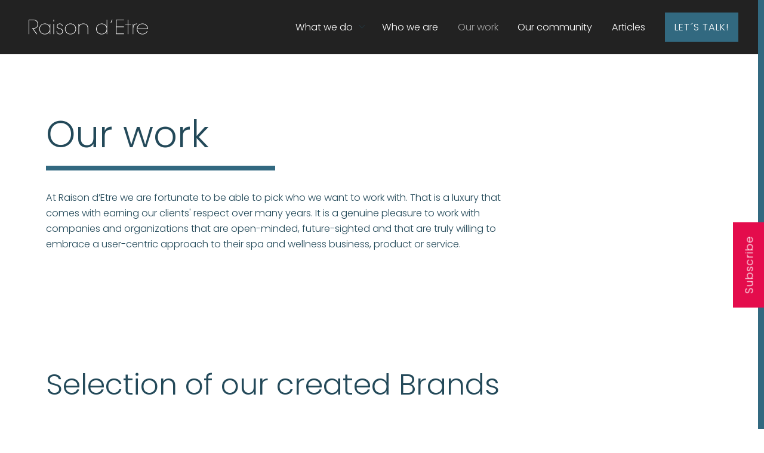

--- FILE ---
content_type: text/html; charset=UTF-8
request_url: https://raisondetrespas.com/our-work/
body_size: 27453
content:
<!DOCTYPE html><html lang="en-US"><head><meta charset="UTF-8"/><meta http-equiv="X-UA-Compatible" content="IE=edge"/><meta name="author" content=""/><meta name="viewport" content="width=device-width, initial-scale=1.0"/><link rel="pingback" href="https://raisondetrespas.com/xmlrpc.php"/><link rel="stylesheet" href="https://cdn.jsdelivr.net/gh/orestbida/cookieconsent@v3.0.0/dist/cookieconsent.css"><title>Our work &#8211; Raison d&#039;Etre</title><meta name='robots' content='max-image-preview:large' /><style>img:is([sizes="auto" i], [sizes^="auto," i]) { contain-intrinsic-size: 3000px 1500px }</style><style id='classic-theme-styles-inline-css' type='text/css'>/*! This file is auto-generated */
.wp-block-button__link{color:#fff;background-color:#32373c;border-radius:9999px;box-shadow:none;text-decoration:none;padding:calc(.667em + 2px) calc(1.333em + 2px);font-size:1.125em}.wp-block-file__button{background:#32373c;color:#fff;text-decoration:none}</style><style id='global-styles-inline-css' type='text/css'>:root{--wp--preset--aspect-ratio--square: 1;--wp--preset--aspect-ratio--4-3: 4/3;--wp--preset--aspect-ratio--3-4: 3/4;--wp--preset--aspect-ratio--3-2: 3/2;--wp--preset--aspect-ratio--2-3: 2/3;--wp--preset--aspect-ratio--16-9: 16/9;--wp--preset--aspect-ratio--9-16: 9/16;--wp--preset--color--black: #000000;--wp--preset--color--cyan-bluish-gray: #abb8c3;--wp--preset--color--white: #ffffff;--wp--preset--color--pale-pink: #f78da7;--wp--preset--color--vivid-red: #cf2e2e;--wp--preset--color--luminous-vivid-orange: #ff6900;--wp--preset--color--luminous-vivid-amber: #fcb900;--wp--preset--color--light-green-cyan: #7bdcb5;--wp--preset--color--vivid-green-cyan: #00d084;--wp--preset--color--pale-cyan-blue: #8ed1fc;--wp--preset--color--vivid-cyan-blue: #0693e3;--wp--preset--color--vivid-purple: #9b51e0;--wp--preset--gradient--vivid-cyan-blue-to-vivid-purple: linear-gradient(135deg,rgba(6,147,227,1) 0%,rgb(155,81,224) 100%);--wp--preset--gradient--light-green-cyan-to-vivid-green-cyan: linear-gradient(135deg,rgb(122,220,180) 0%,rgb(0,208,130) 100%);--wp--preset--gradient--luminous-vivid-amber-to-luminous-vivid-orange: linear-gradient(135deg,rgba(252,185,0,1) 0%,rgba(255,105,0,1) 100%);--wp--preset--gradient--luminous-vivid-orange-to-vivid-red: linear-gradient(135deg,rgba(255,105,0,1) 0%,rgb(207,46,46) 100%);--wp--preset--gradient--very-light-gray-to-cyan-bluish-gray: linear-gradient(135deg,rgb(238,238,238) 0%,rgb(169,184,195) 100%);--wp--preset--gradient--cool-to-warm-spectrum: linear-gradient(135deg,rgb(74,234,220) 0%,rgb(151,120,209) 20%,rgb(207,42,186) 40%,rgb(238,44,130) 60%,rgb(251,105,98) 80%,rgb(254,248,76) 100%);--wp--preset--gradient--blush-light-purple: linear-gradient(135deg,rgb(255,206,236) 0%,rgb(152,150,240) 100%);--wp--preset--gradient--blush-bordeaux: linear-gradient(135deg,rgb(254,205,165) 0%,rgb(254,45,45) 50%,rgb(107,0,62) 100%);--wp--preset--gradient--luminous-dusk: linear-gradient(135deg,rgb(255,203,112) 0%,rgb(199,81,192) 50%,rgb(65,88,208) 100%);--wp--preset--gradient--pale-ocean: linear-gradient(135deg,rgb(255,245,203) 0%,rgb(182,227,212) 50%,rgb(51,167,181) 100%);--wp--preset--gradient--electric-grass: linear-gradient(135deg,rgb(202,248,128) 0%,rgb(113,206,126) 100%);--wp--preset--gradient--midnight: linear-gradient(135deg,rgb(2,3,129) 0%,rgb(40,116,252) 100%);--wp--preset--font-size--small: 13px;--wp--preset--font-size--medium: 20px;--wp--preset--font-size--large: 36px;--wp--preset--font-size--x-large: 42px;--wp--preset--spacing--20: 0.44rem;--wp--preset--spacing--30: 0.67rem;--wp--preset--spacing--40: 1rem;--wp--preset--spacing--50: 1.5rem;--wp--preset--spacing--60: 2.25rem;--wp--preset--spacing--70: 3.38rem;--wp--preset--spacing--80: 5.06rem;--wp--preset--shadow--natural: 6px 6px 9px rgba(0, 0, 0, 0.2);--wp--preset--shadow--deep: 12px 12px 50px rgba(0, 0, 0, 0.4);--wp--preset--shadow--sharp: 6px 6px 0px rgba(0, 0, 0, 0.2);--wp--preset--shadow--outlined: 6px 6px 0px -3px rgba(255, 255, 255, 1), 6px 6px rgba(0, 0, 0, 1);--wp--preset--shadow--crisp: 6px 6px 0px rgba(0, 0, 0, 1);}:where(.is-layout-flex){gap: 0.5em;}:where(.is-layout-grid){gap: 0.5em;}body .is-layout-flex{display: flex;}.is-layout-flex{flex-wrap: wrap;align-items: center;}.is-layout-flex > :is(*, div){margin: 0;}body .is-layout-grid{display: grid;}.is-layout-grid > :is(*, div){margin: 0;}:where(.wp-block-columns.is-layout-flex){gap: 2em;}:where(.wp-block-columns.is-layout-grid){gap: 2em;}:where(.wp-block-post-template.is-layout-flex){gap: 1.25em;}:where(.wp-block-post-template.is-layout-grid){gap: 1.25em;}.has-black-color{color: var(--wp--preset--color--black) !important;}.has-cyan-bluish-gray-color{color: var(--wp--preset--color--cyan-bluish-gray) !important;}.has-white-color{color: var(--wp--preset--color--white) !important;}.has-pale-pink-color{color: var(--wp--preset--color--pale-pink) !important;}.has-vivid-red-color{color: var(--wp--preset--color--vivid-red) !important;}.has-luminous-vivid-orange-color{color: var(--wp--preset--color--luminous-vivid-orange) !important;}.has-luminous-vivid-amber-color{color: var(--wp--preset--color--luminous-vivid-amber) !important;}.has-light-green-cyan-color{color: var(--wp--preset--color--light-green-cyan) !important;}.has-vivid-green-cyan-color{color: var(--wp--preset--color--vivid-green-cyan) !important;}.has-pale-cyan-blue-color{color: var(--wp--preset--color--pale-cyan-blue) !important;}.has-vivid-cyan-blue-color{color: var(--wp--preset--color--vivid-cyan-blue) !important;}.has-vivid-purple-color{color: var(--wp--preset--color--vivid-purple) !important;}.has-black-background-color{background-color: var(--wp--preset--color--black) !important;}.has-cyan-bluish-gray-background-color{background-color: var(--wp--preset--color--cyan-bluish-gray) !important;}.has-white-background-color{background-color: var(--wp--preset--color--white) !important;}.has-pale-pink-background-color{background-color: var(--wp--preset--color--pale-pink) !important;}.has-vivid-red-background-color{background-color: var(--wp--preset--color--vivid-red) !important;}.has-luminous-vivid-orange-background-color{background-color: var(--wp--preset--color--luminous-vivid-orange) !important;}.has-luminous-vivid-amber-background-color{background-color: var(--wp--preset--color--luminous-vivid-amber) !important;}.has-light-green-cyan-background-color{background-color: var(--wp--preset--color--light-green-cyan) !important;}.has-vivid-green-cyan-background-color{background-color: var(--wp--preset--color--vivid-green-cyan) !important;}.has-pale-cyan-blue-background-color{background-color: var(--wp--preset--color--pale-cyan-blue) !important;}.has-vivid-cyan-blue-background-color{background-color: var(--wp--preset--color--vivid-cyan-blue) !important;}.has-vivid-purple-background-color{background-color: var(--wp--preset--color--vivid-purple) !important;}.has-black-border-color{border-color: var(--wp--preset--color--black) !important;}.has-cyan-bluish-gray-border-color{border-color: var(--wp--preset--color--cyan-bluish-gray) !important;}.has-white-border-color{border-color: var(--wp--preset--color--white) !important;}.has-pale-pink-border-color{border-color: var(--wp--preset--color--pale-pink) !important;}.has-vivid-red-border-color{border-color: var(--wp--preset--color--vivid-red) !important;}.has-luminous-vivid-orange-border-color{border-color: var(--wp--preset--color--luminous-vivid-orange) !important;}.has-luminous-vivid-amber-border-color{border-color: var(--wp--preset--color--luminous-vivid-amber) !important;}.has-light-green-cyan-border-color{border-color: var(--wp--preset--color--light-green-cyan) !important;}.has-vivid-green-cyan-border-color{border-color: var(--wp--preset--color--vivid-green-cyan) !important;}.has-pale-cyan-blue-border-color{border-color: var(--wp--preset--color--pale-cyan-blue) !important;}.has-vivid-cyan-blue-border-color{border-color: var(--wp--preset--color--vivid-cyan-blue) !important;}.has-vivid-purple-border-color{border-color: var(--wp--preset--color--vivid-purple) !important;}.has-vivid-cyan-blue-to-vivid-purple-gradient-background{background: var(--wp--preset--gradient--vivid-cyan-blue-to-vivid-purple) !important;}.has-light-green-cyan-to-vivid-green-cyan-gradient-background{background: var(--wp--preset--gradient--light-green-cyan-to-vivid-green-cyan) !important;}.has-luminous-vivid-amber-to-luminous-vivid-orange-gradient-background{background: var(--wp--preset--gradient--luminous-vivid-amber-to-luminous-vivid-orange) !important;}.has-luminous-vivid-orange-to-vivid-red-gradient-background{background: var(--wp--preset--gradient--luminous-vivid-orange-to-vivid-red) !important;}.has-very-light-gray-to-cyan-bluish-gray-gradient-background{background: var(--wp--preset--gradient--very-light-gray-to-cyan-bluish-gray) !important;}.has-cool-to-warm-spectrum-gradient-background{background: var(--wp--preset--gradient--cool-to-warm-spectrum) !important;}.has-blush-light-purple-gradient-background{background: var(--wp--preset--gradient--blush-light-purple) !important;}.has-blush-bordeaux-gradient-background{background: var(--wp--preset--gradient--blush-bordeaux) !important;}.has-luminous-dusk-gradient-background{background: var(--wp--preset--gradient--luminous-dusk) !important;}.has-pale-ocean-gradient-background{background: var(--wp--preset--gradient--pale-ocean) !important;}.has-electric-grass-gradient-background{background: var(--wp--preset--gradient--electric-grass) !important;}.has-midnight-gradient-background{background: var(--wp--preset--gradient--midnight) !important;}.has-small-font-size{font-size: var(--wp--preset--font-size--small) !important;}.has-medium-font-size{font-size: var(--wp--preset--font-size--medium) !important;}.has-large-font-size{font-size: var(--wp--preset--font-size--large) !important;}.has-x-large-font-size{font-size: var(--wp--preset--font-size--x-large) !important;}
:where(.wp-block-post-template.is-layout-flex){gap: 1.25em;}:where(.wp-block-post-template.is-layout-grid){gap: 1.25em;}
:where(.wp-block-columns.is-layout-flex){gap: 2em;}:where(.wp-block-columns.is-layout-grid){gap: 2em;}
:root :where(.wp-block-pullquote){font-size: 1.5em;line-height: 1.6;}</style><link data-optimized="1" rel='stylesheet' id='style-css' href='https://raisondetrespas.com/wp-content/litespeed/css/b4bcf3cab232e0d7ca69a982182776ff.css?ver=21817' type='text/css' media='all' /><link data-optimized="1" rel='stylesheet' id='custom_theme-pages-css' href='https://raisondetrespas.com/wp-content/litespeed/css/f6b06fb2c1aed7c338231a7b2d056a60.css?ver=56a60' type='text/css' media='all' /><link rel='stylesheet' id='custom_theme-style-1-css' href='https://fonts.googleapis.com/css?family=Poppins:700,700italic,300italic,300,200,200italic&#038;display=swap' type='text/css' media='all' /><link rel='stylesheet' id='custom_theme-splidecore-css' href='https://cdn.jsdelivr.net/npm/@splidejs/splide@latest/dist/css/splide-core.min.css' type='text/css' media='all' /><link data-optimized="1" rel='stylesheet' id='custom_theme-style-2-css' href='https://raisondetrespas.com/wp-content/litespeed/css/cf7aa998158cbde7291539a02aa88217.css?ver=88217' type='text/css' media='all' /> <script type="text/javascript" id="wpgmza_data-js-extra">/*  */
var wpgmza_google_api_status = {"message":"Enqueued","code":"ENQUEUED"};
/*  */</script> <script data-optimized="1" type="text/javascript" src="https://raisondetrespas.com/wp-content/litespeed/js/1b501a692fbfc5a8a190499579734011.js?ver=19a4a" id="wpgmza_data-js"></script> <link rel="canonical" href="https://raisondetrespas.com/our-work/" /></head><body class="wp-singular page-template page-template-our-work page-template-our-work-php page page-id-122 wp-theme-custom-theme"><div class="a-align-center a-flex a-height-100pr a-justify-center a-width-100pr background-color1 off-canvas"><div class="a-align-center a-direction-column a-flex a-justify-center a-width-100pr off-canvas-content v-padding-6 a-margin-top-4"><div class="a-max-width-07 a-width-100pr accordion-menu"><ul class="menu vertical-list" id="menu-mobile-menu"><li id="menu-item-508" class="menu-item menu-item-type-post_type menu-item-object-page menu-item-508">
<a  href="https://raisondetrespas.com/what-we-do/">What we do</a></li><li id="menu-item-507" class="menu-item menu-item-type-post_type menu-item-object-page menu-item-507">
<a  href="https://raisondetrespas.com/who-we-are/">Who we are</a></li><li id="menu-item-509" class="menu-item menu-item-type-post_type menu-item-object-page current-menu-item page_item page-item-122 current_page_item menu-item-509">
<a  href="https://raisondetrespas.com/our-work/">Our work</a></li><li id="menu-item-510" class="menu-item menu-item-type-post_type menu-item-object-page menu-item-510">
<a  href="https://raisondetrespas.com/our-community/">Our community</a></li><li id="menu-item-511" class="menu-item menu-item-type-post_type menu-item-object-page menu-item-511">
<a  href="https://raisondetrespas.com/our-articles/">Articles</a></li></ul></div>
<a class="a-margin-top-4 button inverted" target="_pg_blank" href="/contact/">Let&apos;s talk!</a></div></div><header class="a-direction-column a-flex header" id="header"><div class="a-align-center a-flex a-justify-space-between a-padding-right-0 header-row">
<a class="a-align-center fill-black logo" href="/"><svg width="100%" height="100%" viewBox="0 0 453 58" version="1.1" xmlns="http://www.w3.org/2000/svg" xmlns:xlink="http://www.w3.org/1999/xlink" xml:space="preserve" xmlns:serif="http://www.serif.com/" style="fill-rule:evenodd;clip-rule:evenodd;stroke-linejoin:round;stroke-miterlimit:2;" class="fill-black">
<g transform="matrix(1,0,0,1,0,-32.964)">
<g transform="matrix(1.33333,0,0,1.33333,0,0)">
<path d="M26.938,38.012C26.938,39.884 26.502,41.806 25.631,43.78C24.76,45.754 23.398,47.413 21.545,48.756C19.691,50.101 17.347,50.827 14.511,50.939L12.871,50.994L24.214,66.868L22.045,66.868L9.674,49.438L12.315,49.438C13.816,49.438 15.067,49.373 16.068,49.243C17.069,49.113 18.028,48.854 18.945,48.464C19.863,48.075 20.757,47.51 21.628,46.769C22.925,45.435 23.848,44.03 24.395,42.557C24.941,41.083 25.214,39.484 25.214,37.761C25.214,36.501 25.02,35.255 24.631,34.023C24.242,32.79 23.671,31.641 22.921,30.575C22.17,29.509 21.267,28.643 20.21,27.976C19.395,27.457 18.505,27.077 17.542,26.836C16.578,26.595 15.53,26.442 14.4,26.377C13.27,26.313 11.676,26.279 9.619,26.279L1.723,26.279L1.723,66.868L0,66.868L0,24.723L9.619,24.723C12.695,24.723 15.049,24.862 16.68,25.14C18.311,25.418 19.701,25.872 20.85,26.502C22.536,27.355 23.959,28.823 25.117,30.908C26.275,32.993 26.882,35.259 26.938,37.706L26.938,38.012Z" style="fill:white;fill-rule:nonzero;"/>
</g>
<g transform="matrix(1.33333,0,0,1.33333,0,0)">
<path d="M60.243,51.773C60.243,49.086 59.612,46.639 58.353,44.434C57.092,42.228 55.378,40.509 53.21,39.276C51.041,38.044 48.622,37.428 45.954,37.428C43.989,37.428 42.149,37.771 40.435,38.456C38.721,39.142 37.196,40.129 35.862,41.417C34.527,42.705 33.494,44.23 32.762,45.99C32.03,47.751 31.664,49.679 31.664,51.773C31.664,54.146 32.21,56.434 33.304,58.64C34.397,60.844 36.043,62.642 38.239,64.032C40.435,65.422 43.071,66.117 46.148,66.117C48.854,66.117 51.281,65.473 53.432,64.185C55.582,62.897 57.254,61.155 58.45,58.959C59.645,56.763 60.243,54.367 60.243,51.773ZM61.689,66.868L60.076,66.868L60.076,59.362L59.965,59.362C58.648,61.957 56.777,63.981 54.349,65.436C51.921,66.891 49.123,67.619 45.954,67.619C43.544,67.619 41.357,67.192 39.393,66.339C37.428,65.487 35.751,64.31 34.361,62.809C32.971,61.307 31.909,59.588 31.177,57.652C30.445,55.716 30.08,53.756 30.08,51.773C30.08,48.975 30.737,46.361 32.053,43.933C33.369,41.505 35.241,39.568 37.669,38.123C40.097,36.677 42.858,35.954 45.954,35.954C49.382,35.954 52.379,36.82 54.947,38.554C57.514,40.287 59.187,42.228 59.965,44.378L60.076,44.378L60.076,36.705L61.689,36.705L61.689,66.868Z" style="fill:white;fill-rule:nonzero;"/>
</g>
<g transform="matrix(1.33333,0,0,1.33333,0,0)">
<path d="M72.141,66.868L70.557,66.868L70.557,36.705L72.141,36.705L72.141,66.868ZM72.141,29.922L70.557,29.922L70.557,24.723L72.141,24.723L72.141,29.922Z" style="fill:white;fill-rule:nonzero;"/>
</g>
<g transform="matrix(1.33333,0,0,1.33333,0,0)">
<path d="M97.439,59.057C97.439,60.594 97.05,62.021 96.272,63.337C95.493,64.653 94.432,65.696 93.088,66.464C91.744,67.234 90.248,67.619 88.599,67.619C86.949,67.619 85.42,67.261 84.012,66.548C82.603,65.834 81.468,64.825 80.606,63.518C79.744,62.211 79.314,60.724 79.314,59.057L79.314,58.5L80.926,58.5C80.926,60.836 81.639,62.689 83.066,64.06C84.493,65.431 86.337,66.117 88.599,66.117C90.044,66.117 91.314,65.793 92.407,65.144C93.501,64.496 94.344,63.629 94.938,62.544C95.53,61.461 95.827,60.279 95.827,59.001L95.827,58.778C95.772,56.776 95.169,55.23 94.02,54.136C92.87,53.042 91.045,52.181 88.543,51.55C85.8,50.864 83.757,49.989 82.413,48.923C81.069,47.857 80.397,46.139 80.397,43.766C80.397,42.729 80.583,41.714 80.953,40.722C81.324,39.731 81.853,38.887 82.538,38.192C83.224,37.497 84.085,36.95 85.124,36.552C86.161,36.153 87.319,35.954 88.599,35.954C90.897,35.954 92.801,36.645 94.312,38.025C95.822,39.406 96.577,41.338 96.577,43.821L94.993,43.821C94.993,42.376 94.701,41.181 94.117,40.235C93.533,39.29 92.759,38.586 91.796,38.123C90.832,37.659 89.767,37.428 88.599,37.428C86.467,37.428 84.836,38.021 83.706,39.207C82.575,40.394 82.01,41.913 82.01,43.766C82.065,44.952 82.334,45.926 82.816,46.686C83.298,47.445 84.012,48.08 84.957,48.59C85.902,49.1 87.115,49.558 88.599,49.966C90.489,50.484 91.985,50.985 93.088,51.467C94.19,51.949 95.169,52.76 96.022,53.899C96.874,55.039 97.346,56.592 97.439,58.556L97.439,59.057Z" style="fill:white;fill-rule:nonzero;"/>
</g>
<g transform="matrix(1.33333,0,0,1.33333,0,0)">
<path d="M133.331,51.773C133.331,49.048 132.705,46.602 131.454,44.434C130.203,42.265 128.498,40.555 126.338,39.304C124.179,38.053 121.747,37.428 119.041,37.428C116.334,37.428 113.902,38.053 111.744,39.304C109.583,40.555 107.879,42.265 106.627,44.434C105.376,46.602 104.751,49.048 104.751,51.773C104.751,53.756 105.103,55.623 105.808,57.374C106.512,59.126 107.522,60.669 108.838,62.002C110.154,63.337 111.688,64.357 113.439,65.061C115.19,65.765 117.057,66.117 119.041,66.117C121.024,66.117 122.891,65.765 124.642,65.061C126.394,64.357 127.927,63.337 129.244,62.002C130.559,60.669 131.569,59.126 132.274,57.374C132.978,55.623 133.331,53.756 133.331,51.773ZM134.943,51.773C134.943,54.72 134.251,57.407 132.872,59.835C131.491,62.262 129.586,64.167 127.159,65.547C124.73,66.927 122.025,67.619 119.041,67.619C116.076,67.619 113.378,66.927 110.951,65.547C108.523,64.167 106.619,62.262 105.238,59.835C103.857,57.407 103.167,54.72 103.167,51.773C103.167,49.586 103.565,47.52 104.362,45.573C105.159,43.627 106.281,41.932 107.726,40.485C109.171,39.04 110.863,37.924 112.799,37.136C114.736,36.349 116.817,35.954 119.041,35.954C121.283,35.954 123.373,36.349 125.31,37.136C127.247,37.924 128.942,39.036 130.397,40.472C131.852,41.908 132.973,43.595 133.761,45.531C134.548,47.469 134.943,49.549 134.943,51.773Z" style="fill:white;fill-rule:nonzero;"/>
</g>
<g transform="matrix(1.33333,0,0,1.33333,0,0)">
<path d="M169.443,66.868L167.858,66.868L167.858,50.939C167.858,48.418 167.534,46.273 166.885,44.503C166.236,42.733 165.329,41.329 164.161,40.291C162.03,38.383 159.175,37.428 155.598,37.428C153.096,37.428 150.923,37.91 149.08,38.873C147.235,39.837 145.822,41.236 144.839,43.071C143.857,44.906 143.366,47.047 143.366,49.493L143.366,66.868L141.782,66.868L141.782,36.705L143.366,36.705L143.366,42.487L143.477,42.487C144.107,41.079 145.052,39.884 146.313,38.901C147.573,37.919 149.009,37.183 150.622,36.69C152.235,36.2 153.837,35.954 155.431,35.954C159.379,35.954 162.585,36.955 165.05,38.957C167.979,41.44 169.443,45.435 169.443,50.939L169.443,66.868Z" style="fill:white;fill-rule:nonzero;"/>
</g>
<g transform="matrix(1.33333,0,0,1.33333,0,0)">
<path d="M222.097,51.773C222.097,49.086 221.466,46.639 220.207,44.434C218.946,42.228 217.232,40.509 215.063,39.276C212.895,38.044 210.476,37.428 207.807,37.428C205.842,37.428 204.003,37.771 202.289,38.456C200.575,39.142 199.05,40.129 197.716,41.417C196.381,42.705 195.348,44.23 194.616,45.99C193.883,47.751 193.518,49.679 193.518,51.773C193.518,54.146 194.064,56.434 195.159,58.64C196.251,60.844 197.897,62.642 200.093,64.032C202.289,65.422 204.925,66.117 208.002,66.117C210.708,66.117 213.135,65.473 215.286,64.185C217.435,62.897 219.108,61.155 220.303,58.959C221.5,56.763 222.097,54.367 222.097,51.773ZM223.542,66.868L221.93,66.868L221.93,59.362L221.819,59.362C220.502,61.957 218.63,63.981 216.203,65.436C213.775,66.891 210.977,67.619 207.807,67.619C205.398,67.619 203.21,67.192 201.247,66.339C199.282,65.487 197.605,64.31 196.214,62.809C194.825,61.307 193.763,59.588 193.032,57.652C192.299,55.716 191.933,53.756 191.933,51.773C191.933,48.975 192.591,46.361 193.907,43.933C195.223,41.505 197.094,39.568 199.523,38.123C201.951,36.677 204.712,35.954 207.807,35.954C211.236,35.954 214.234,36.82 216.801,38.554C219.368,40.287 221.041,42.228 221.819,44.378L221.93,44.378L221.93,24.723L223.542,24.723L223.542,66.868Z" style="fill:white;fill-rule:nonzero;"/>
</g>
<g transform="matrix(1.33333,0,0,1.33333,0,0)">
<path d="M238.777,24.723L235.135,33.508L233.245,33.508L236.886,24.723L238.777,24.723Z" style="fill:white;fill-rule:nonzero;"/>
</g>
<g transform="matrix(1.33333,0,0,1.33333,0,0)">
<path d="M271.386,66.868L248.285,66.868L248.285,24.723L271.386,24.723L271.386,26.279L249.98,26.279L249.98,44.878L271.386,44.878L271.386,46.435L249.98,46.435L249.98,65.338L271.386,65.338L271.386,66.868Z" style="fill:white;fill-rule:nonzero;"/>
</g>
<g transform="matrix(1.33333,0,0,1.33333,0,0)">
<path d="M291.431,38.178L283.674,38.178L283.674,66.868L282.09,66.868L282.09,38.178L275.418,38.178L275.418,36.705L282.09,36.705L282.09,24.723L283.674,24.723L283.674,36.705L291.431,36.705L291.431,38.178Z" style="fill:white;fill-rule:nonzero;"/>
</g>
<g transform="matrix(1.33333,0,0,1.33333,0,0)">
<path d="M308.556,37.483C307.314,37.521 306.215,37.659 305.261,37.9C304.306,38.142 303.2,38.706 301.939,39.596C300.29,41.098 299.206,42.687 298.687,44.364C298.167,46.041 297.908,48.094 297.908,50.522L297.908,66.868L296.324,66.868L296.324,36.705L297.908,36.705L297.908,42.153L298.019,42.153C298.872,40.412 299.923,39.096 301.174,38.206C302.425,37.316 303.639,36.742 304.817,36.482C305.994,36.223 307.24,36.047 308.556,35.954L308.556,37.483Z" style="fill:white;fill-rule:nonzero;"/>
</g>
<g transform="matrix(1.33333,0,0,1.33333,0,0)">
<path d="M338.107,50.466C337.996,48.131 337.273,45.953 335.939,43.933C334.604,41.913 332.88,40.323 330.768,39.165C328.655,38.007 326.45,37.428 324.152,37.428C322.206,37.428 320.389,37.747 318.703,38.387C317.016,39.026 315.51,39.948 314.185,41.153C312.86,42.357 311.808,43.743 311.03,45.309C310.251,46.875 309.806,48.594 309.695,50.466L338.107,50.466ZM339.748,51.106L339.692,51.94L309.64,51.94C309.658,54.312 310.112,56.393 311.001,58.181C311.891,59.969 313.068,61.457 314.533,62.642C315.997,63.829 317.549,64.704 319.189,65.269C320.83,65.834 322.409,66.117 323.929,66.117C325.82,66.117 327.584,65.811 329.225,65.2C330.865,64.588 332.333,63.689 333.631,62.503C334.928,61.317 335.985,59.872 336.8,58.167L338.552,58.167C337.663,60.242 336.458,61.989 334.938,63.407C333.418,64.825 331.713,65.88 329.823,66.576C327.932,67.271 325.949,67.619 323.874,67.619C320.852,67.599 318.132,66.9 315.714,65.519C313.295,64.139 311.4,62.249 310.029,59.848C308.657,57.448 307.971,54.775 307.971,51.828C307.971,48.9 308.671,46.217 310.071,43.78C311.469,41.343 313.393,39.43 315.839,38.039C318.286,36.649 320.982,35.954 323.929,35.954C325.967,35.954 327.922,36.307 329.794,37.011C331.667,37.715 333.33,38.73 334.785,40.055C336.24,41.38 337.413,42.983 338.302,44.864C339.192,46.745 339.673,48.826 339.748,51.106Z" style="fill:white;fill-rule:nonzero;"/>
</g>
</g>
</svg></a><div class="a-flex"><div class="main-menu-desktop"><div><ul class="menu a-align-center horizontal-list" id="menu-our-works"><li id="menu-item-193" class="menu-item menu-item-type-post_type menu-item-object-page menu-item-has-children menu-item-193">
<a  href="https://raisondetrespas.com/what-we-do/">What we do</a><ul class="sub-menu"><li id="menu-item-489" class="menu-item menu-item-type-post_type menu-item-object-page menu-item-489">
<a  href="https://raisondetrespas.com/spa-creation-and-consultancy/">Spa &#038; Wellness Consultancy</a></li><li id="menu-item-490" class="menu-item menu-item-type-post_type menu-item-object-page menu-item-490">
<a  href="https://raisondetrespas.com/spa-brand-creation/">Spa &#038; Wellness Brand Creation</a></li><li id="menu-item-491" class="menu-item menu-item-type-post_type menu-item-object-page menu-item-491">
<a  href="https://raisondetrespas.com/spa-management-sos/">Spa Management &#038; SOS</a></li><li id="menu-item-502" class="menu-item menu-item-type-post_type menu-item-object-page menu-item-502">
<a  href="https://raisondetrespas.com/liv-nordic/">LivNordic Hotels &#038; Wellbeing</a></li><li id="menu-item-500" class="menu-item menu-item-type-post_type menu-item-object-page menu-item-500">
<a  href="https://raisondetrespas.com/cruiseship-spas/">Cruise Ship Spa &#038; Wellness</a></li><li id="menu-item-501" class="menu-item menu-item-type-post_type menu-item-object-page menu-item-501">
<a  href="https://raisondetrespas.com/spa-business-education/">Spa Business Education</a></li></ul></li><li id="menu-item-204" class="menu-item menu-item-type-post_type menu-item-object-page menu-item-204">
<a  href="https://raisondetrespas.com/who-we-are/">Who we are</a></li><li id="menu-item-168" class="menu-item menu-item-type-post_type menu-item-object-page current-menu-item page_item page-item-122 current_page_item menu-item-168">
<a  href="https://raisondetrespas.com/our-work/">Our work</a></li><li id="menu-item-183" class="menu-item menu-item-type-post_type menu-item-object-page menu-item-183">
<a  href="https://raisondetrespas.com/our-community/">Our community</a></li><li id="menu-item-408" class="menu-item menu-item-type-post_type menu-item-object-page menu-item-408">
<a  href="https://raisondetrespas.com/our-articles/">Articles</a></li></ul></div></div><div class="a-align-center a-flex a-margin-left-4 a-margin-right-4"><a href="/contact/" class="button md-none uppercase">Let´s Talk!</a></div></div>
<button class="hamburger" type="button" id="hamburger"><span class="hamburger-inner"> <span class="hamburger-top-bar"></span> <span class="hamburger-middle-bar"></span> <span class="hamburger-bottom-bar"></span> </span>
</button></div></header><main class="main"><section id="las-mer" class="fixed-padding section-wrapper"><div class="section-content page-width-default"><div class="a-max-width-10"><div class="a-direction-column a-flex a-margin-bottom-4 after-line"><h1>Our work</h1></div><div>
At Raison d&rsquo;Etre we are fortunate to be able to pick who we want to work with. That is a luxury that comes with earning our clients&apos; respect over many years. It is a genuine pleasure to  work with companies and organizations that are open-minded, future-sighted and that are truly willing to embrace a user-centric approach to their spa and wellness business, product or service.</div></div></div></section><section class="section-wrapper"><div class="section-content page-width-default"><div><h2 class="a-margin-bottom-5" href="">Selection of our created Brands</h2><div class="a-columns-3 md-columns-2 a-grid sm-columns-1 v-gap-3"><div class="hover-box-our-works post-575 brands type-brands status-publish has-post-thumbnail hentry" id="post-575"><a href="https://raisondetrespas.com/brands/regent-spa-wellness-ihg-intercontinental-hotel-group/"><div class="a-flex a-justify-center a-width-100pr">
<img src="https://raisondetrespas.com/wp-content/uploads/regent-logo-rde.jpg" class="attachment-large size-large wp-post-image" alt="" decoding="async" fetchpriority="high" srcset="https://raisondetrespas.com/wp-content/uploads/regent-logo-rde.jpg 868w, https://raisondetrespas.com/wp-content/uploads/regent-logo-rde-512x512.jpg 512w, https://raisondetrespas.com/wp-content/uploads/regent-logo-rde-256x256.jpg 256w, https://raisondetrespas.com/wp-content/uploads/regent-logo-rde-768x768.jpg 768w" sizes="(max-width: 868px) 100vw, 868px" /></div><div class="a-flex a-justify-center v-padding-3"><h3 class="a-text-align-center h4-size hover-text light">Regent Spa &#038; Wellness &#8211; IHG (InterContinental Hotel Group)</h3></div>
</a></div><div class="hover-box-our-works post-290 brands type-brands status-publish has-post-thumbnail hentry" id="post-290"><a href="https://raisondetrespas.com/brands/resense-spa-brand-kempinski-hotels-worldwide/"><div class="a-flex a-justify-center a-width-100pr">
<img src="https://raisondetrespas.com/wp-content/uploads/resense-all-cmyk-1024x1024.jpg" class="attachment-large size-large wp-post-image" alt="" decoding="async" srcset="https://raisondetrespas.com/wp-content/uploads/resense-all-cmyk-1024x1024.jpg 1024w, https://raisondetrespas.com/wp-content/uploads/resense-all-cmyk-512x512.jpg 512w, https://raisondetrespas.com/wp-content/uploads/resense-all-cmyk-256x256.jpg 256w, https://raisondetrespas.com/wp-content/uploads/resense-all-cmyk-768x768.jpg 768w, https://raisondetrespas.com/wp-content/uploads/resense-all-cmyk.jpg 1516w" sizes="(max-width: 1024px) 100vw, 1024px" /></div><div class="a-flex a-justify-center v-padding-3"><h3 class="a-text-align-center h4-size hover-text light">Resense Spa Brand – Kempinski Hotels</h3></div>
</a></div><div class="hover-box-our-works post-410 brands type-brands status-publish has-post-thumbnail hentry" id="post-410"><a href="https://raisondetrespas.com/brands/livnordic-hotels-wellbeing/"><div class="a-flex a-justify-center a-width-100pr">
<img src="https://raisondetrespas.com/wp-content/uploads/ln-hw-logo-light-green-rgb-png-1024x1024.jpg" class="attachment-large size-large wp-post-image" alt="" decoding="async" srcset="https://raisondetrespas.com/wp-content/uploads/ln-hw-logo-light-green-rgb-png-1024x1024.jpg 1024w, https://raisondetrespas.com/wp-content/uploads/ln-hw-logo-light-green-rgb-png-512x512.jpg 512w, https://raisondetrespas.com/wp-content/uploads/ln-hw-logo-light-green-rgb-png-256x256.jpg 256w, https://raisondetrespas.com/wp-content/uploads/ln-hw-logo-light-green-rgb-png-768x768.jpg 768w, https://raisondetrespas.com/wp-content/uploads/ln-hw-logo-light-green-rgb-png-1536x1536.jpg 1536w, https://raisondetrespas.com/wp-content/uploads/ln-hw-logo-light-green-rgb-png-2048x2048.jpg 2048w" sizes="(max-width: 1024px) 100vw, 1024px" /></div><div class="a-flex a-justify-center v-padding-3"><h3 class="a-text-align-center h4-size hover-text light">LivNordic Hotels &#038; Wellbeing </h3></div>
</a></div><div class="hover-box-our-works post-287 brands type-brands status-publish has-post-thumbnail hentry" id="post-287"><a href="https://raisondetrespas.com/brands/kempinski-the-spa-brand-kempinski-hotels-worldwide/"><div class="a-flex a-justify-center a-width-100pr">
<img src="https://raisondetrespas.com/wp-content/uploads/kempinski-logo-black-square-1024x1024.jpg" class="attachment-large size-large wp-post-image" alt="" decoding="async" srcset="https://raisondetrespas.com/wp-content/uploads/kempinski-logo-black-square.jpg 1024w, https://raisondetrespas.com/wp-content/uploads/kempinski-logo-black-square-512x512.jpg 512w, https://raisondetrespas.com/wp-content/uploads/kempinski-logo-black-square-256x256.jpg 256w, https://raisondetrespas.com/wp-content/uploads/kempinski-logo-black-square-768x768.jpg 768w" sizes="(max-width: 1024px) 100vw, 1024px" /></div><div class="a-flex a-justify-center v-padding-3"><h3 class="a-text-align-center h4-size hover-text light">Kempinski The Spa Brand – Kempinski Hotels</h3></div>
</a></div><div class="hover-box-our-works post-275 brands type-brands status-publish has-post-thumbnail hentry" id="post-275"><a href="https://raisondetrespas.com/brands/auriga-spa-brand/"><div class="a-flex a-justify-center a-width-100pr">
<img src="https://raisondetrespas.com/wp-content/uploads/auriga-spa-logo-on-a-stone-wall-1334626516-1334802799.jpg" class="attachment-large size-large wp-post-image" alt="" decoding="async" srcset="https://raisondetrespas.com/wp-content/uploads/auriga-spa-logo-on-a-stone-wall-1334626516-1334802799.jpg 380w, https://raisondetrespas.com/wp-content/uploads/auriga-spa-logo-on-a-stone-wall-1334626516-1334802799-256x256.jpg 256w" sizes="(max-width: 380px) 100vw, 380px" /></div><div class="a-flex a-justify-center v-padding-3"><h3 class="a-text-align-center h4-size hover-text light">Auriga Spa Brand – Capella Hotels</h3></div>
</a></div><div class="hover-box-our-works post-536 brands type-brands status-publish has-post-thumbnail hentry" id="post-536"><a href="https://raisondetrespas.com/brands/aman-resorts/"><div class="a-flex a-justify-center a-width-100pr">
<img src="https://raisondetrespas.com/wp-content/uploads/01-aman-branding-logotype-1024-x-1024-1024x1024.jpg" class="attachment-large size-large wp-post-image" alt="" decoding="async" srcset="https://raisondetrespas.com/wp-content/uploads/01-aman-branding-logotype-1024-x-1024.jpg 1024w, https://raisondetrespas.com/wp-content/uploads/01-aman-branding-logotype-1024-x-1024-512x512.jpg 512w, https://raisondetrespas.com/wp-content/uploads/01-aman-branding-logotype-1024-x-1024-256x256.jpg 256w, https://raisondetrespas.com/wp-content/uploads/01-aman-branding-logotype-1024-x-1024-768x768.jpg 768w" sizes="(max-width: 1024px) 100vw, 1024px" /></div><div class="a-flex a-justify-center v-padding-3"><h3 class="a-text-align-center h4-size hover-text light">Aman Resorts – Aman Hotels and Resorts</h3></div>
</a></div></div></div></div></section><section class="section-wrapper"><div class="section-content page-width-default"><h2 class="a-margin-bottom-5">Selection of our Projects</h2><div class="a-columns-3 a-grid md-columns-2 sm-columns-1 v-gap-3"><div class="hover-box-our-works post-668 projects type-projects status-publish has-post-thumbnail hentry" id="post-668"><a href="https://raisondetrespas.com/projects/intercontinental-sun-peninsula-danang/"><div class="a-viewport-height-1 a-width-100pr">
<img src="https://raisondetrespas.com/wp-content/uploads/6spa-treatment-room-1024x683.jpg" class="a-height-100pr a-width-100pr object-fit-cover wp-post-image" alt="" decoding="async" srcset="https://raisondetrespas.com/wp-content/uploads/6spa-treatment-room-1024x683.jpg 1024w, https://raisondetrespas.com/wp-content/uploads/6spa-treatment-room-512x341.jpg 512w, https://raisondetrespas.com/wp-content/uploads/6spa-treatment-room-768x512.jpg 768w, https://raisondetrespas.com/wp-content/uploads/6spa-treatment-room-1536x1024.jpg 1536w, https://raisondetrespas.com/wp-content/uploads/6spa-treatment-room-2048x1365.jpg 2048w" sizes="(max-width: 1024px) 100vw, 1024px" /></div><div class="a-flex a-justify-center v-padding-3"><h3 class="a-text-align-center h4-size hover-text light">InterContinental Sun Peninsula, Danang</h3></div>
</a></div><div class="hover-box-our-works post-344 projects type-projects status-publish has-post-thumbnail hentry" id="post-344"><a href="https://raisondetrespas.com/projects/livnordic-spa-fitness-viking-cruises/"><div class="a-viewport-height-1 a-width-100pr">
<img src="https://raisondetrespas.com/wp-content/uploads/livnordic-spa-wellness-1024x632.jpg" class="a-height-100pr a-width-100pr object-fit-cover wp-post-image" alt="" decoding="async" srcset="https://raisondetrespas.com/wp-content/uploads/livnordic-spa-wellness-1024x632.jpg 1024w, https://raisondetrespas.com/wp-content/uploads/livnordic-spa-wellness-512x316.jpg 512w, https://raisondetrespas.com/wp-content/uploads/livnordic-spa-wellness-768x474.jpg 768w, https://raisondetrespas.com/wp-content/uploads/livnordic-spa-wellness.jpg 1386w" sizes="(max-width: 1024px) 100vw, 1024px" /></div><div class="a-flex a-justify-center v-padding-3"><h3 class="a-text-align-center h4-size hover-text light">LivNordic Spa &#038; Fitness, Viking Cruises</h3></div>
</a></div><div class="hover-box-our-works post-288 projects type-projects status-publish has-post-thumbnail hentry" id="post-288"><a href="https://raisondetrespas.com/projects/grand-hotel-stockholm/"><div class="a-viewport-height-1 a-width-100pr">
<img src="https://raisondetrespas.com/wp-content/uploads/grand-hotel-1024x768.jpg" class="a-height-100pr a-width-100pr object-fit-cover wp-post-image" alt="" decoding="async" srcset="https://raisondetrespas.com/wp-content/uploads/grand-hotel-1024x768.jpg 1024w, https://raisondetrespas.com/wp-content/uploads/grand-hotel-512x384.jpg 512w, https://raisondetrespas.com/wp-content/uploads/grand-hotel-768x576.jpg 768w, https://raisondetrespas.com/wp-content/uploads/grand-hotel-1536x1152.jpg 1536w, https://raisondetrespas.com/wp-content/uploads/grand-hotel-2048x1536.jpg 2048w" sizes="(max-width: 1024px) 100vw, 1024px" /></div><div class="a-flex a-justify-center v-padding-3"><h3 class="a-text-align-center h4-size hover-text light">Grand Hotel Nordic Spa &#038; Fitness, Stockholm</h3></div>
</a></div><div class="hover-box-our-works post-195 projects type-projects status-publish has-post-thumbnail hentry" id="post-195"><a href="https://raisondetrespas.com/projects/away-spa-w-amsterdam/"><div class="a-viewport-height-1 a-width-100pr">
<img src="https://raisondetrespas.com/wp-content/uploads/who4090sp-197876-away-spa-whirlpool-1024x683.jpg" class="a-height-100pr a-width-100pr object-fit-cover wp-post-image" alt="" decoding="async" srcset="https://raisondetrespas.com/wp-content/uploads/who4090sp-197876-away-spa-whirlpool-1024x683.jpg 1024w, https://raisondetrespas.com/wp-content/uploads/who4090sp-197876-away-spa-whirlpool-512x342.jpg 512w, https://raisondetrespas.com/wp-content/uploads/who4090sp-197876-away-spa-whirlpool-768x512.jpg 768w, https://raisondetrespas.com/wp-content/uploads/who4090sp-197876-away-spa-whirlpool-1536x1025.jpg 1536w, https://raisondetrespas.com/wp-content/uploads/who4090sp-197876-away-spa-whirlpool-2048x1366.jpg 2048w" sizes="(max-width: 1024px) 100vw, 1024px" /></div><div class="a-flex a-justify-center v-padding-3"><h3 class="a-text-align-center h4-size hover-text light">Away Spa, W Amsterdam</h3></div>
</a></div><div class="hover-box-our-works post-573 projects type-projects status-publish has-post-thumbnail hentry" id="post-573"><a href="https://raisondetrespas.com/projects/hotel-tylosand/"><div class="a-viewport-height-1 a-width-100pr">
<img src="https://raisondetrespas.com/wp-content/uploads/9bd3162417fb9a3acc8c3f8fda9e43ee-1024x683.jpg" class="a-height-100pr a-width-100pr object-fit-cover wp-post-image" alt="" decoding="async" srcset="https://raisondetrespas.com/wp-content/uploads/9bd3162417fb9a3acc8c3f8fda9e43ee-1024x683.jpg 1024w, https://raisondetrespas.com/wp-content/uploads/9bd3162417fb9a3acc8c3f8fda9e43ee-512x342.jpg 512w, https://raisondetrespas.com/wp-content/uploads/9bd3162417fb9a3acc8c3f8fda9e43ee-768x512.jpg 768w, https://raisondetrespas.com/wp-content/uploads/9bd3162417fb9a3acc8c3f8fda9e43ee-1536x1025.jpg 1536w, https://raisondetrespas.com/wp-content/uploads/9bd3162417fb9a3acc8c3f8fda9e43ee-2048x1366.jpg 2048w" sizes="(max-width: 1024px) 100vw, 1024px" /></div><div class="a-flex a-justify-center v-padding-3"><h3 class="a-text-align-center h4-size hover-text light">The Spa, Hotel Tylösand</h3></div>
</a></div><div class="hover-box-our-works post-522 projects type-projects status-publish has-post-thumbnail hentry" id="post-522"><a href="https://raisondetrespas.com/projects/alsik-nordic-spa-wellness/"><div class="a-viewport-height-1 a-width-100pr">
<img src="https://raisondetrespas.com/wp-content/uploads/alsik-spa-pool-can-use-1024x683.jpg" class="a-height-100pr a-width-100pr object-fit-cover wp-post-image" alt="" decoding="async" srcset="https://raisondetrespas.com/wp-content/uploads/alsik-spa-pool-can-use-1024x683.jpg 1024w, https://raisondetrespas.com/wp-content/uploads/alsik-spa-pool-can-use-512x341.jpg 512w, https://raisondetrespas.com/wp-content/uploads/alsik-spa-pool-can-use-768x512.jpg 768w, https://raisondetrespas.com/wp-content/uploads/alsik-spa-pool-can-use-1536x1024.jpg 1536w, https://raisondetrespas.com/wp-content/uploads/alsik-spa-pool-can-use-2048x1365.jpg 2048w" sizes="(max-width: 1024px) 100vw, 1024px" /></div><div class="a-flex a-justify-center v-padding-3"><h3 class="a-text-align-center h4-size hover-text light">Alsik Nordic Spa &#038; Wellness, Sønderborg</h3></div>
</a></div><div class="hover-box-our-works post-549 projects type-projects status-publish has-post-thumbnail hentry" id="post-549"><a href="https://raisondetrespas.com/projects/beaumont-hotel-london/"><div class="a-viewport-height-1 a-width-100pr">
<img src="https://raisondetrespas.com/wp-content/uploads/beaumont-spa-resting-area-1024x683.jpg" class="a-height-100pr a-width-100pr object-fit-cover wp-post-image" alt="" decoding="async" srcset="https://raisondetrespas.com/wp-content/uploads/beaumont-spa-resting-area-1024x683.jpg 1024w, https://raisondetrespas.com/wp-content/uploads/beaumont-spa-resting-area-512x341.jpg 512w, https://raisondetrespas.com/wp-content/uploads/beaumont-spa-resting-area-768x512.jpg 768w, https://raisondetrespas.com/wp-content/uploads/beaumont-spa-resting-area-1536x1024.jpg 1536w, https://raisondetrespas.com/wp-content/uploads/beaumont-spa-resting-area-2048x1366.jpg 2048w" sizes="(max-width: 1024px) 100vw, 1024px" /></div><div class="a-flex a-justify-center v-padding-3"><h3 class="a-text-align-center h4-size hover-text light">Beaumont Hotel, London</h3></div>
</a></div><div class="hover-box-our-works post-286 projects type-projects status-publish has-post-thumbnail hentry" id="post-286"><a href="https://raisondetrespas.com/projects/katara-beach-club-doha-qatar/"><div class="a-viewport-height-1 a-width-100pr">
<img src="https://raisondetrespas.com/wp-content/uploads/relaxation-room-1024x724.jpg" class="a-height-100pr a-width-100pr object-fit-cover wp-post-image" alt="" decoding="async" srcset="https://raisondetrespas.com/wp-content/uploads/relaxation-room-1024x724.jpg 1024w, https://raisondetrespas.com/wp-content/uploads/relaxation-room-512x362.jpg 512w, https://raisondetrespas.com/wp-content/uploads/relaxation-room-768x543.jpg 768w, https://raisondetrespas.com/wp-content/uploads/relaxation-room-1536x1087.jpg 1536w, https://raisondetrespas.com/wp-content/uploads/relaxation-room-2048x1449.jpg 2048w" sizes="(max-width: 1024px) 100vw, 1024px" /></div><div class="a-flex a-justify-center v-padding-3"><h3 class="a-text-align-center h4-size hover-text light">Katara Beach Club, Doha, Qatar</h3></div>
</a></div><div class="hover-box-our-works post-530 projects type-projects status-publish has-post-thumbnail hentry" id="post-530"><a href="https://raisondetrespas.com/projects/baglioni-resort-maldives/"><div class="a-viewport-height-1 a-width-100pr">
<img src="https://raisondetrespas.com/wp-content/uploads/baglioni-1024x503.jpg" class="a-height-100pr a-width-100pr object-fit-cover wp-post-image" alt="" decoding="async" srcset="https://raisondetrespas.com/wp-content/uploads/baglioni-1024x503.jpg 1024w, https://raisondetrespas.com/wp-content/uploads/baglioni-512x252.jpg 512w, https://raisondetrespas.com/wp-content/uploads/baglioni-768x377.jpg 768w, https://raisondetrespas.com/wp-content/uploads/baglioni-1536x755.jpg 1536w, https://raisondetrespas.com/wp-content/uploads/baglioni.jpg 1718w" sizes="(max-width: 1024px) 100vw, 1024px" /></div><div class="a-flex a-justify-center v-padding-3"><h3 class="a-text-align-center h4-size hover-text light">Baglioni Resort, Maldives</h3></div>
</a></div><div class="hover-box-our-works post-278 projects type-projects status-publish has-post-thumbnail hentry" id="post-278"><a href="https://raisondetrespas.com/projects/hard-rock-hotel-davos/"><div class="a-viewport-height-1 a-width-100pr">
<img src="https://raisondetrespas.com/wp-content/uploads/rock-spa-at-hard-rock-hotel-davos-1024x668.jpg" class="a-height-100pr a-width-100pr object-fit-cover wp-post-image" alt="" decoding="async" srcset="https://raisondetrespas.com/wp-content/uploads/rock-spa-at-hard-rock-hotel-davos-1024x668.jpg 1024w, https://raisondetrespas.com/wp-content/uploads/rock-spa-at-hard-rock-hotel-davos-512x334.jpg 512w, https://raisondetrespas.com/wp-content/uploads/rock-spa-at-hard-rock-hotel-davos-768x501.jpg 768w, https://raisondetrespas.com/wp-content/uploads/rock-spa-at-hard-rock-hotel-davos-1536x1003.jpg 1536w, https://raisondetrespas.com/wp-content/uploads/rock-spa-at-hard-rock-hotel-davos-2048x1337.jpg 2048w" sizes="(max-width: 1024px) 100vw, 1024px" /></div><div class="a-flex a-justify-center v-padding-3"><h3 class="a-text-align-center h4-size hover-text light">Rock spa, Hard Rock Hotel Davos</h3></div>
</a></div><div class="hover-box-our-works post-291 projects type-projects status-publish has-post-thumbnail hentry" id="post-291"><a href="https://raisondetrespas.com/projects/six-senses-hotels-resorts-spas/"><div class="a-viewport-height-1 a-width-100pr">
<img src="https://raisondetrespas.com/wp-content/uploads/punakha-main-facilities-6710-large-1024x614.jpg" class="a-height-100pr a-width-100pr object-fit-cover wp-post-image" alt="" decoding="async" srcset="https://raisondetrespas.com/wp-content/uploads/punakha-main-facilities-6710-large-1024x614.jpg 1024w, https://raisondetrespas.com/wp-content/uploads/punakha-main-facilities-6710-large-512x307.jpg 512w, https://raisondetrespas.com/wp-content/uploads/punakha-main-facilities-6710-large-768x461.jpg 768w, https://raisondetrespas.com/wp-content/uploads/punakha-main-facilities-6710-large.jpg 1240w" sizes="(max-width: 1024px) 100vw, 1024px" /></div><div class="a-flex a-justify-center v-padding-3"><h3 class="a-text-align-center h4-size hover-text light">Six Senses Hotels, Resorts &#038; Spas, World wide</h3></div>
</a></div><div class="hover-box-our-works post-277 projects type-projects status-publish has-post-thumbnail hentry" id="post-277"><a href="https://raisondetrespas.com/projects/four-seasons-doha-qatar/"><div class="a-viewport-height-1 a-width-100pr">
<img src="https://raisondetrespas.com/wp-content/uploads/doh-834-original.jpg" class="a-height-100pr a-width-100pr object-fit-cover wp-post-image" alt="" decoding="async" srcset="https://raisondetrespas.com/wp-content/uploads/doh-834-original.jpg 880w, https://raisondetrespas.com/wp-content/uploads/doh-834-original-512x288.jpg 512w, https://raisondetrespas.com/wp-content/uploads/doh-834-original-768x432.jpg 768w" sizes="(max-width: 880px) 100vw, 880px" /></div><div class="a-flex a-justify-center v-padding-3"><h3 class="a-text-align-center h4-size hover-text light">Four Seasons Doha, Qatar</h3></div>
</a></div><div class="hover-box-our-works post-276 projects type-projects status-publish has-post-thumbnail hentry" id="post-276"><a href="https://raisondetrespas.com/projects/auriga-spa-capella-singapore/"><div class="a-viewport-height-1 a-width-100pr">
<img src="https://raisondetrespas.com/wp-content/uploads/capella-singapore-auriga-spa-entrance-1024x683.jpg" class="a-height-100pr a-width-100pr object-fit-cover wp-post-image" alt="" decoding="async" srcset="https://raisondetrespas.com/wp-content/uploads/capella-singapore-auriga-spa-entrance-1024x683.jpg 1024w, https://raisondetrespas.com/wp-content/uploads/capella-singapore-auriga-spa-entrance-512x341.jpg 512w, https://raisondetrespas.com/wp-content/uploads/capella-singapore-auriga-spa-entrance-768x512.jpg 768w, https://raisondetrespas.com/wp-content/uploads/capella-singapore-auriga-spa-entrance.jpg 1200w" sizes="(max-width: 1024px) 100vw, 1024px" /></div><div class="a-flex a-justify-center v-padding-3"><h3 class="a-text-align-center h4-size hover-text light">Auriga Spa, Capella Singapore</h3></div>
</a></div><div class="hover-box-our-works post-269 projects type-projects status-publish has-post-thumbnail hentry" id="post-269"><a href="https://raisondetrespas.com/projects/w-away-spa-amsterdamyolo/"><div class="a-viewport-height-1 a-width-100pr">
<img src="https://raisondetrespas.com/wp-content/uploads/atlantis-dubai-spa-corridor-1015x1024.jpg" class="a-height-100pr a-width-100pr object-fit-cover wp-post-image" alt="" decoding="async" srcset="https://raisondetrespas.com/wp-content/uploads/atlantis-dubai-spa-corridor-1015x1024.jpg 1015w, https://raisondetrespas.com/wp-content/uploads/atlantis-dubai-spa-corridor-507x512.jpg 507w, https://raisondetrespas.com/wp-content/uploads/atlantis-dubai-spa-corridor-761x768.jpg 761w, https://raisondetrespas.com/wp-content/uploads/atlantis-dubai-spa-corridor-1522x1536.jpg 1522w, https://raisondetrespas.com/wp-content/uploads/atlantis-dubai-spa-corridor-2029x2048.jpg 2029w, https://raisondetrespas.com/wp-content/uploads/atlantis-dubai-spa-corridor.jpg 2038w" sizes="(max-width: 1015px) 100vw, 1015px" /></div><div class="a-flex a-justify-center v-padding-3"><h3 class="a-text-align-center h4-size hover-text light">Atlantis, The Palm, Dubai</h3></div>
</a></div><div class="hover-box-our-works post-284 projects type-projects status-publish has-post-thumbnail hentry" id="post-284"><a href="https://raisondetrespas.com/projects/hilton-worldwide/"><div class="a-viewport-height-1 a-width-100pr">
<img src="https://raisondetrespas.com/wp-content/uploads/shutterstock-527064127-1024x683.jpg" class="a-height-100pr a-width-100pr object-fit-cover wp-post-image" alt="" decoding="async" srcset="https://raisondetrespas.com/wp-content/uploads/shutterstock-527064127-1024x683.jpg 1024w, https://raisondetrespas.com/wp-content/uploads/shutterstock-527064127-512x341.jpg 512w, https://raisondetrespas.com/wp-content/uploads/shutterstock-527064127-768x512.jpg 768w, https://raisondetrespas.com/wp-content/uploads/shutterstock-527064127-1536x1024.jpg 1536w, https://raisondetrespas.com/wp-content/uploads/shutterstock-527064127-2048x1365.jpg 2048w" sizes="(max-width: 1024px) 100vw, 1024px" /></div><div class="a-flex a-justify-center v-padding-3"><h3 class="a-text-align-center h4-size hover-text light">Hilton, World wide</h3></div>
</a></div></div></div></section><section class="section-wrapper"><div class="page-width-default section-content"><div class="a-direction-column a-flex a-margin-bottom-4 after-line"><h2>Clients all over the world</h2></div><div>
<a name='map1'></a><div class="wpgmza_map "  id="wpgmza_map_1" style="display:block; overflow:auto; width:100%; height:500px; clear:both;" data-settings='{"id":"1","map_title":"New Map","map_width":"100","map_height":"500","map_start_lat":"37.03551574400944","map_start_lng":"21.19653276928242","map_start_location":"45.950464398418106,-109.81550500000003","map_start_zoom":"2","default_marker":"{\"url\":\"\/\/raisondetrespas.webbson.se\/wp-content\/uploads\/map-marker.svg\",\"retina\":true}","type":"1","alignment":"4","directions_enabled":"0","styling_enabled":"0","styling_json":"","active":"0","kml":"","bicycle":"0","traffic":"0","dbox":"1","dbox_width":"","listmarkers":"0","listmarkers_advanced":"0","filterbycat":"0","ugm_enabled":"0","ugm_category_enabled":"0","fusion":"","map_width_type":"%","map_height_type":"px","mass_marker_support":"0","ugm_access":"0","order_markers_by":"1","order_markers_choice":"1","show_user_location":"0","default_to":"","other_settings":{"map_type":1,"sl_stroke_color":"#ff0000","sl_fill_color":"#ff0000","sl_stroke_opacity":"1","sl_fill_opacity":"0.5","transport_layer":false,"shortcodeAttributes":{"id":"1"},"action":"wpgmza_save_map","redirect_to":"\/wp-admin\/admin-post.php","map_id":"1","http_referer":"\/wp-admin\/admin.php?page=wp-google-maps-menu&amp;amp;action=edit&amp;amp;map_id=1","wpgmza_id":"1","wpgmza_start_location":"37.03551574400944,21.19653276928242","wpgmza_start_zoom":"2","wpgmza_dbox_width_type":"%","default_from":"","directions_behaviour":"default","force_google_directions_app":false,"directions_route_origin_icon":"\/\/raisondetrespas.webbson.se\/wp-content\/uploads\/map-marker.svg","directions_origin_retina":true,"directions_route_destination_icon":"\/\/raisondetrespas.webbson.se\/wp-content\/uploads\/map-marker.svg","directions_destination_retina":true,"directions_route_stroke_color":"#4f8df5","directions_route_stroke_weight":"4","directions_route_stroke_opacity":"0.8","directions_fit_bounds_to_route":false,"store_locator_enabled":false,"store_locator_search_area":"radial","wpgmza_store_locator_radius_style":"legacy","wpgmza_store_locator_default_radius":"10","store_locator_auto_area_max_zoom":"","wpgmza_store_locator_restrict":"","store_locator_distance":false,"wpgmza_store_locator_position":false,"store_locator_show_distance":false,"store_locator_category":false,"wpgmza_store_locator_use_their_location":false,"wpgmza_store_locator_bounce":false,"upload_default_sl_marker":"","upload_default_sl_marker_retina":false,"wpgmza_sl_animation":"0","wpgmza_store_locator_hide_before_search":false,"store_locator_query_string":"","store_locator_default_address":"","store_locator_name_search":false,"store_locator_name_string":"","store_locator_not_found_message":"","retina":true,"wpgmza_map_align":"4","upload_default_ul_marker":"","upload_default_ul_marker_retina":false,"jump_to_nearest_marker_on_initialization":false,"automatically_pan_to_users_location":false,"override_users_location_zoom_level":false,"override_users_location_zoom_levels":"","show_distance_from_location":false,"map_max_zoom":"21","map_min_zoom":"0","click_open_link":false,"fit_maps_bounds_to_markers":false,"fit_maps_bounds_to_markers_after_filtering":false,"hide_point_of_interest":true,"wpgmza_zoom_on_marker_click":false,"wpgmza_zoom_on_marker_click_slider":"","close_infowindow_on_map_click":false,"disable_lightbox_images":false,"use_Raw_Jpeg_Coordinates":false,"polygon_labels":false,"disable_polygon_info_windows":false,"enable_advanced_custom_fields_integration":false,"enable_toolset_woocommerce_integration":false,"only_load_markers_within_viewport":false,"iw_primary_color":"","iw_accent_color":"","iw_text_color":"","wpgmza_listmarkers_by":"0","wpgmza_marker_listing_position":false,"datatable_no_result_message":"","remove_search_box_datables":false,"dataTable_pagination_style":"default","datatable_search_string":"","datatable_result_start":"","datatable_result_of":"","datatable_result_to":"","datatable_result_total":"","datatable_result_show":"","datatable_result_entries":"","wpgmza_savemap":"Save Map \u00bb","wpgmza_theme_data":"[{\"featureType\": \"administrative.locality\", \"elementType\": \"all\", \"stylers\": [{\"visibility\": \"off\"}, {\"hue\": \"#2c2e33\"}, {\"lightness\": 19}]}, {\"featureType\": \"landscape\", \"elementType\": \"all\", \"stylers\": [{\"visibility\": \"simplified\"}, {\"hue\": \"#ffffff\"}, {\"lightness\": 100}]}, {\"featureType\": \"poi\", \"elementType\": \"all\", \"stylers\": [{\"visibility\": \"off\"}, {\"hue\": \"#ffffff\"}, {\"lightness\": 100}]}, {\"featureType\": \"road\", \"elementType\": \"geometry\", \"stylers\": [{\"hue\": \"#bbc0c4\"}, {\"saturation\": -93}, {\"lightness\": 31}, {\"visibility\": \"simplified\"}]}, {\"featureType\": \"road\", \"elementType\": \"labels\", \"stylers\": [{\"hue\": \"#bbc0c4\"}, {\"saturation\": -93}, {\"lightness\": 31}, {\"visibility\": \"on\"}]}, {\"featureType\": \"road.arterial\", \"elementType\": \"labels\", \"stylers\": [{\"hue\": \"#bbc0c4\"}, {\"saturation\": -93}, {\"lightness\": -2}, {\"visibility\": \"simplified\"}]}, {\"featureType\": \"road.local\", \"elementType\": \"geometry\", \"stylers\": [{\"hue\": \"#e9ebed\"}, {\"saturation\": -90}, {\"lightness\": -8}, {\"visibility\": \"simplified\"}]}, {\"featureType\": \"transit\", \"elementType\": \"all\", \"stylers\": [{\"hue\": \"#e9ebed\"}, {\"saturation\": 10}, {\"lightness\": 69}, {\"visibility\": \"on\"}]}, {\"featureType\": \"water\", \"elementType\": \"all\", \"stylers\": [{\"hue\": \"#e9ebed\"}, {\"saturation\": -78}, {\"lightness\": 67}, {\"visibility\": \"simplified\"}]}, {\"featureType\": \"administrative.country\", \"stylers\": [{\"visibility\": \"on\"}]}, {\"featureType\": \"administrative.province\", \"stylers\": [{\"visibility\": \"off\"}]}, {\"featureType\": \"administrative.country\", \"elementType\": \"labels\", \"stylers\": [{\"visibility\": \"off\"}]}]","wpgmza_push_in_map":false,"wpgmza_push_in_map_placement":"1","wpgmza_push_in_map_width":"","wpgmza_push_in_map_height":""}}' data-map-id='1' data-shortcode-attributes='{"id":"1"}'></div></div></div></section><section class="a-padding-top-0 section-wrapper"><div class="page-width-default section-content"><h4 class="a-margin-bottom-3 a-text-align-center">Complete list of current and past clients, brands created and awards received.</h4><div class="a-align-center a-flex a-justify-center"><a href="https://raisondetrespas.com/wp-content/uploads/Raison-dEtre-List-of-Current-Projects-Client-Portfolio-and-Awards-2025-02-17.pdf" target="_blank" class="button button-lg outline">Download Pdf</a></div></div></section></main><footer class="footer"><section class="background-main-black dark-link section-wrapper"><div class="a-align-start a-direction-row a-flex a-justify-space-between a-wrap section-content"><div class="a-margin-bottom-6 a-margin-right-6 ms-width-100pr"><a class="a-align-center fill-white logo" href="/"><svg width="100%" height="100%" viewBox="0 0 453 58" version="1.1" xmlns="http://www.w3.org/2000/svg" xmlns:xlink="http://www.w3.org/1999/xlink" xml:space="preserve" xmlns:serif="http://www.serif.com/" style="fill-rule:evenodd;clip-rule:evenodd;stroke-linejoin:round;stroke-miterlimit:2;">
<g transform="matrix(1,0,0,1,0,-32.964)">
<g transform="matrix(1.33333,0,0,1.33333,0,0)">
<path d="M26.938,38.012C26.938,39.884 26.502,41.806 25.631,43.78C24.76,45.754 23.398,47.413 21.545,48.756C19.691,50.101 17.347,50.827 14.511,50.939L12.871,50.994L24.214,66.868L22.045,66.868L9.674,49.438L12.315,49.438C13.816,49.438 15.067,49.373 16.068,49.243C17.069,49.113 18.028,48.854 18.945,48.464C19.863,48.075 20.757,47.51 21.628,46.769C22.925,45.435 23.848,44.03 24.395,42.557C24.941,41.083 25.214,39.484 25.214,37.761C25.214,36.501 25.02,35.255 24.631,34.023C24.242,32.79 23.671,31.641 22.921,30.575C22.17,29.509 21.267,28.643 20.21,27.976C19.395,27.457 18.505,27.077 17.542,26.836C16.578,26.595 15.53,26.442 14.4,26.377C13.27,26.313 11.676,26.279 9.619,26.279L1.723,26.279L1.723,66.868L0,66.868L0,24.723L9.619,24.723C12.695,24.723 15.049,24.862 16.68,25.14C18.311,25.418 19.701,25.872 20.85,26.502C22.536,27.355 23.959,28.823 25.117,30.908C26.275,32.993 26.882,35.259 26.938,37.706L26.938,38.012Z" style="fill:white;fill-rule:nonzero;" />
</g>
<g transform="matrix(1.33333,0,0,1.33333,0,0)">
<path d="M60.243,51.773C60.243,49.086 59.612,46.639 58.353,44.434C57.092,42.228 55.378,40.509 53.21,39.276C51.041,38.044 48.622,37.428 45.954,37.428C43.989,37.428 42.149,37.771 40.435,38.456C38.721,39.142 37.196,40.129 35.862,41.417C34.527,42.705 33.494,44.23 32.762,45.99C32.03,47.751 31.664,49.679 31.664,51.773C31.664,54.146 32.21,56.434 33.304,58.64C34.397,60.844 36.043,62.642 38.239,64.032C40.435,65.422 43.071,66.117 46.148,66.117C48.854,66.117 51.281,65.473 53.432,64.185C55.582,62.897 57.254,61.155 58.45,58.959C59.645,56.763 60.243,54.367 60.243,51.773ZM61.689,66.868L60.076,66.868L60.076,59.362L59.965,59.362C58.648,61.957 56.777,63.981 54.349,65.436C51.921,66.891 49.123,67.619 45.954,67.619C43.544,67.619 41.357,67.192 39.393,66.339C37.428,65.487 35.751,64.31 34.361,62.809C32.971,61.307 31.909,59.588 31.177,57.652C30.445,55.716 30.08,53.756 30.08,51.773C30.08,48.975 30.737,46.361 32.053,43.933C33.369,41.505 35.241,39.568 37.669,38.123C40.097,36.677 42.858,35.954 45.954,35.954C49.382,35.954 52.379,36.82 54.947,38.554C57.514,40.287 59.187,42.228 59.965,44.378L60.076,44.378L60.076,36.705L61.689,36.705L61.689,66.868Z" style="fill:white;fill-rule:nonzero;" />
</g>
<g transform="matrix(1.33333,0,0,1.33333,0,0)">
<path d="M72.141,66.868L70.557,66.868L70.557,36.705L72.141,36.705L72.141,66.868ZM72.141,29.922L70.557,29.922L70.557,24.723L72.141,24.723L72.141,29.922Z" style="fill:white;fill-rule:nonzero;" />
</g>
<g transform="matrix(1.33333,0,0,1.33333,0,0)">
<path d="M97.439,59.057C97.439,60.594 97.05,62.021 96.272,63.337C95.493,64.653 94.432,65.696 93.088,66.464C91.744,67.234 90.248,67.619 88.599,67.619C86.949,67.619 85.42,67.261 84.012,66.548C82.603,65.834 81.468,64.825 80.606,63.518C79.744,62.211 79.314,60.724 79.314,59.057L79.314,58.5L80.926,58.5C80.926,60.836 81.639,62.689 83.066,64.06C84.493,65.431 86.337,66.117 88.599,66.117C90.044,66.117 91.314,65.793 92.407,65.144C93.501,64.496 94.344,63.629 94.938,62.544C95.53,61.461 95.827,60.279 95.827,59.001L95.827,58.778C95.772,56.776 95.169,55.23 94.02,54.136C92.87,53.042 91.045,52.181 88.543,51.55C85.8,50.864 83.757,49.989 82.413,48.923C81.069,47.857 80.397,46.139 80.397,43.766C80.397,42.729 80.583,41.714 80.953,40.722C81.324,39.731 81.853,38.887 82.538,38.192C83.224,37.497 84.085,36.95 85.124,36.552C86.161,36.153 87.319,35.954 88.599,35.954C90.897,35.954 92.801,36.645 94.312,38.025C95.822,39.406 96.577,41.338 96.577,43.821L94.993,43.821C94.993,42.376 94.701,41.181 94.117,40.235C93.533,39.29 92.759,38.586 91.796,38.123C90.832,37.659 89.767,37.428 88.599,37.428C86.467,37.428 84.836,38.021 83.706,39.207C82.575,40.394 82.01,41.913 82.01,43.766C82.065,44.952 82.334,45.926 82.816,46.686C83.298,47.445 84.012,48.08 84.957,48.59C85.902,49.1 87.115,49.558 88.599,49.966C90.489,50.484 91.985,50.985 93.088,51.467C94.19,51.949 95.169,52.76 96.022,53.899C96.874,55.039 97.346,56.592 97.439,58.556L97.439,59.057Z" style="fill:white;fill-rule:nonzero;" />
</g>
<g transform="matrix(1.33333,0,0,1.33333,0,0)">
<path d="M133.331,51.773C133.331,49.048 132.705,46.602 131.454,44.434C130.203,42.265 128.498,40.555 126.338,39.304C124.179,38.053 121.747,37.428 119.041,37.428C116.334,37.428 113.902,38.053 111.744,39.304C109.583,40.555 107.879,42.265 106.627,44.434C105.376,46.602 104.751,49.048 104.751,51.773C104.751,53.756 105.103,55.623 105.808,57.374C106.512,59.126 107.522,60.669 108.838,62.002C110.154,63.337 111.688,64.357 113.439,65.061C115.19,65.765 117.057,66.117 119.041,66.117C121.024,66.117 122.891,65.765 124.642,65.061C126.394,64.357 127.927,63.337 129.244,62.002C130.559,60.669 131.569,59.126 132.274,57.374C132.978,55.623 133.331,53.756 133.331,51.773ZM134.943,51.773C134.943,54.72 134.251,57.407 132.872,59.835C131.491,62.262 129.586,64.167 127.159,65.547C124.73,66.927 122.025,67.619 119.041,67.619C116.076,67.619 113.378,66.927 110.951,65.547C108.523,64.167 106.619,62.262 105.238,59.835C103.857,57.407 103.167,54.72 103.167,51.773C103.167,49.586 103.565,47.52 104.362,45.573C105.159,43.627 106.281,41.932 107.726,40.485C109.171,39.04 110.863,37.924 112.799,37.136C114.736,36.349 116.817,35.954 119.041,35.954C121.283,35.954 123.373,36.349 125.31,37.136C127.247,37.924 128.942,39.036 130.397,40.472C131.852,41.908 132.973,43.595 133.761,45.531C134.548,47.469 134.943,49.549 134.943,51.773Z" style="fill:white;fill-rule:nonzero;" />
</g>
<g transform="matrix(1.33333,0,0,1.33333,0,0)">
<path d="M169.443,66.868L167.858,66.868L167.858,50.939C167.858,48.418 167.534,46.273 166.885,44.503C166.236,42.733 165.329,41.329 164.161,40.291C162.03,38.383 159.175,37.428 155.598,37.428C153.096,37.428 150.923,37.91 149.08,38.873C147.235,39.837 145.822,41.236 144.839,43.071C143.857,44.906 143.366,47.047 143.366,49.493L143.366,66.868L141.782,66.868L141.782,36.705L143.366,36.705L143.366,42.487L143.477,42.487C144.107,41.079 145.052,39.884 146.313,38.901C147.573,37.919 149.009,37.183 150.622,36.69C152.235,36.2 153.837,35.954 155.431,35.954C159.379,35.954 162.585,36.955 165.05,38.957C167.979,41.44 169.443,45.435 169.443,50.939L169.443,66.868Z" style="fill:white;fill-rule:nonzero;" />
</g>
<g transform="matrix(1.33333,0,0,1.33333,0,0)">
<path d="M222.097,51.773C222.097,49.086 221.466,46.639 220.207,44.434C218.946,42.228 217.232,40.509 215.063,39.276C212.895,38.044 210.476,37.428 207.807,37.428C205.842,37.428 204.003,37.771 202.289,38.456C200.575,39.142 199.05,40.129 197.716,41.417C196.381,42.705 195.348,44.23 194.616,45.99C193.883,47.751 193.518,49.679 193.518,51.773C193.518,54.146 194.064,56.434 195.159,58.64C196.251,60.844 197.897,62.642 200.093,64.032C202.289,65.422 204.925,66.117 208.002,66.117C210.708,66.117 213.135,65.473 215.286,64.185C217.435,62.897 219.108,61.155 220.303,58.959C221.5,56.763 222.097,54.367 222.097,51.773ZM223.542,66.868L221.93,66.868L221.93,59.362L221.819,59.362C220.502,61.957 218.63,63.981 216.203,65.436C213.775,66.891 210.977,67.619 207.807,67.619C205.398,67.619 203.21,67.192 201.247,66.339C199.282,65.487 197.605,64.31 196.214,62.809C194.825,61.307 193.763,59.588 193.032,57.652C192.299,55.716 191.933,53.756 191.933,51.773C191.933,48.975 192.591,46.361 193.907,43.933C195.223,41.505 197.094,39.568 199.523,38.123C201.951,36.677 204.712,35.954 207.807,35.954C211.236,35.954 214.234,36.82 216.801,38.554C219.368,40.287 221.041,42.228 221.819,44.378L221.93,44.378L221.93,24.723L223.542,24.723L223.542,66.868Z" style="fill:white;fill-rule:nonzero;" />
</g>
<g transform="matrix(1.33333,0,0,1.33333,0,0)">
<path d="M238.777,24.723L235.135,33.508L233.245,33.508L236.886,24.723L238.777,24.723Z" style="fill:white;fill-rule:nonzero;" />
</g>
<g transform="matrix(1.33333,0,0,1.33333,0,0)">
<path d="M271.386,66.868L248.285,66.868L248.285,24.723L271.386,24.723L271.386,26.279L249.98,26.279L249.98,44.878L271.386,44.878L271.386,46.435L249.98,46.435L249.98,65.338L271.386,65.338L271.386,66.868Z" style="fill:white;fill-rule:nonzero;" />
</g>
<g transform="matrix(1.33333,0,0,1.33333,0,0)">
<path d="M291.431,38.178L283.674,38.178L283.674,66.868L282.09,66.868L282.09,38.178L275.418,38.178L275.418,36.705L282.09,36.705L282.09,24.723L283.674,24.723L283.674,36.705L291.431,36.705L291.431,38.178Z" style="fill:white;fill-rule:nonzero;" />
</g>
<g transform="matrix(1.33333,0,0,1.33333,0,0)">
<path d="M308.556,37.483C307.314,37.521 306.215,37.659 305.261,37.9C304.306,38.142 303.2,38.706 301.939,39.596C300.29,41.098 299.206,42.687 298.687,44.364C298.167,46.041 297.908,48.094 297.908,50.522L297.908,66.868L296.324,66.868L296.324,36.705L297.908,36.705L297.908,42.153L298.019,42.153C298.872,40.412 299.923,39.096 301.174,38.206C302.425,37.316 303.639,36.742 304.817,36.482C305.994,36.223 307.24,36.047 308.556,35.954L308.556,37.483Z" style="fill:white;fill-rule:nonzero;" />
</g>
<g transform="matrix(1.33333,0,0,1.33333,0,0)">
<path d="M338.107,50.466C337.996,48.131 337.273,45.953 335.939,43.933C334.604,41.913 332.88,40.323 330.768,39.165C328.655,38.007 326.45,37.428 324.152,37.428C322.206,37.428 320.389,37.747 318.703,38.387C317.016,39.026 315.51,39.948 314.185,41.153C312.86,42.357 311.808,43.743 311.03,45.309C310.251,46.875 309.806,48.594 309.695,50.466L338.107,50.466ZM339.748,51.106L339.692,51.94L309.64,51.94C309.658,54.312 310.112,56.393 311.001,58.181C311.891,59.969 313.068,61.457 314.533,62.642C315.997,63.829 317.549,64.704 319.189,65.269C320.83,65.834 322.409,66.117 323.929,66.117C325.82,66.117 327.584,65.811 329.225,65.2C330.865,64.588 332.333,63.689 333.631,62.503C334.928,61.317 335.985,59.872 336.8,58.167L338.552,58.167C337.663,60.242 336.458,61.989 334.938,63.407C333.418,64.825 331.713,65.88 329.823,66.576C327.932,67.271 325.949,67.619 323.874,67.619C320.852,67.599 318.132,66.9 315.714,65.519C313.295,64.139 311.4,62.249 310.029,59.848C308.657,57.448 307.971,54.775 307.971,51.828C307.971,48.9 308.671,46.217 310.071,43.78C311.469,41.343 313.393,39.43 315.839,38.039C318.286,36.649 320.982,35.954 323.929,35.954C325.967,35.954 327.922,36.307 329.794,37.011C331.667,37.715 333.33,38.73 334.785,40.055C336.24,41.38 337.413,42.983 338.302,44.864C339.192,46.745 339.673,48.826 339.748,51.106Z" style="fill:white;fill-rule:nonzero;" />
</g>
</g>
</svg></a>
<a class="button modal-trigger a-margin-top-3" data-modal-id="subscribe-modal" href="javascript:;">Subscribe</a></div><div class="a-margin-bottom-4 a-margin-right-5"><ul class="menu list-spacing-3 vertical-list" id="menu-footer-menu"><li id="menu-item-300" class="menu-item menu-item-type-post_type menu-item-object-page menu-item-300">
<a  href="https://raisondetrespas.com/what-we-do/">What we do</a></li><li id="menu-item-299" class="menu-item menu-item-type-post_type menu-item-object-page menu-item-299">
<a  href="https://raisondetrespas.com/who-we-are/">Who we are</a></li><li id="menu-item-302" class="menu-item menu-item-type-post_type menu-item-object-page current-menu-item page_item page-item-122 current_page_item menu-item-302">
<a  href="https://raisondetrespas.com/our-work/">Our work</a></li><li id="menu-item-301" class="menu-item menu-item-type-post_type menu-item-object-page menu-item-301">
<a  href="https://raisondetrespas.com/our-community/">Our community</a></li><li id="menu-item-409" class="menu-item menu-item-type-post_type menu-item-object-page menu-item-409">
<a  href="https://raisondetrespas.com/our-articles/">Articles</a></li></ul></div><div class="a-margin-bottom-4 a-margin-right-5"><h4 class="color-white">Contact us</h4><ul class="list-spacing-3 vertical-list"><li><a href='mailto:info@rdespas.com'>info@rdespas.com</a></li><li><a href="tel:4687560056">+46 8 756 00 56</a></li><li class="color-white">
Grevgatan 15, BV                        <br />
114 53 Stockholm                        <br />
Sweden</li></ul></div><div class="a-margin-bottom-4 sm-width-100pr"><h4 class="color-white">Social</h4><div class="a-flex a-gap-1"><a href="https://sv-se.facebook.com/raisondetrespas" target="_blank" class="a-flex"><svg xmlns="http://www.w3.org/2000/svg" x="0px" y="0px" width="42" height="42" viewBox="0 0 50 50" style=" fill:#000000;" class="fill-white">
<path d="M41,4H9C6.24,4,4,6.24,4,9v32c0,2.76,2.24,5,5,5h32c2.76,0,5-2.24,5-5V9C46,6.24,43.76,4,41,4z M37,19h-2c-2.14,0-3,0.5-3,2 v3h5l-1,5h-4v15h-5V29h-4v-5h4v-3c0-4,2-7,6-7c2.9,0,4,1,4,1V19z"></path>
</svg></a>
<a href="https://www.instagram.com/raisondetrespas/" target="_blank" class="a-flex"><svg xmlns="http://www.w3.org/2000/svg" x="0px" y="0px" width="42" height="42" viewBox="0 0 50 50" style=" fill:#000000;" class="fill-white">
<path d="M41,4H9C6.24,4,4,6.24,4,9v32c0,2.76,2.24,5,5,5h32c2.76,0,5-2.24,5-5V9C46,6.24,43.76,4,41,4z M17,20v19h-6V20H17z M11,14.47c0-1.4,1.2-2.47,3-2.47s2.93,1.07,3,2.47c0,1.4-1.12,2.53-3,2.53C12.2,17,11,15.87,11,14.47z M39,39h-6c0,0,0-9.26,0-10 c0-2-1-4-3.5-4.04h-0.08C27,24.96,26,27.02,26,29c0,0.91,0,10,0,10h-6V20h6v2.56c0,0,1.93-2.56,5.81-2.56 c3.97,0,7.19,2.73,7.19,8.26V39z"></path>
</svg></a></div></div></div><div class="a-flex a-justify-end">
<a href="javascript:void(0);" data-cc="show-preferencesModal">Cookieinställningar</a></div></section><a href="javascript:;" class="button enroll enroll-2 md-none modal-trigger" data-modal-id="subscribe-modal">Subscribe</a><div id="subscribe-modal" class="modal" data-modal-auto-open="3500" data-modal-keep-closed="1440"><div class="modal-overlay"></div><div class="modal-box background-white padding-default"><div class="modal-content modal-grid v-padding-5"><div class="list-chevron newsletter-form"><h2 class="after-line after-line-pink h3-size">Subscribe to Our Newsletter</h2><ul class="font-size-small list-spacing-2"><div><p>Stay inspired with the latest updates from Raison d’Etre, Spa Business Education, and LivNordic.</p><p>By signing up, you agree to receive our bi-monthly newsletter straight to your inbox.</p></div></ul><div class="a-margin-top-3"><div class='fluentform ff-default fluentform_wrapper_3 ffs_default_wrap'><form data-form_id="3" id="fluentform_3" class="frm-fluent-form fluent_form_3 ff-el-form-top ff_form_instance_3_1 ff-form-loading ffs_default" data-form_instance="ff_form_instance_3_1" method="POST" ><fieldset  style="border: none!important;margin: 0!important;padding: 0!important;background-color: transparent!important;box-shadow: none!important;outline: none!important; min-inline-size: 100%;"><legend class="ff_screen_reader_title" style="display: block; margin: 0!important;padding: 0!important;height: 0!important;text-indent: -999999px;width: 0!important;overflow:hidden;">Newsletter MailerLite (#3)</legend><input type='hidden' name='__fluent_form_embded_post_id' value='122' /><input type="hidden" id="_fluentform_3_fluentformnonce" name="_fluentform_3_fluentformnonce" value="2f4973de24" /><input type="hidden" name="_wp_http_referer" value="/our-work/" /><div data-name="ff_cn_id_1"  class='ff-t-container ff-column-container ff_columns_total_2 a-flex '><div class='ff-t-cell ff-t-column-1' style='flex-basis: 70%;'><div class='ff-el-group ff-el-form-hide_label'><div class="ff-el-input--label ff-el-is-required asterisk-right"><label for='ff_3_email' aria-label="Email">Email</label></div><div class='ff-el-input--content'><input type="email" name="email" id="ff_3_email" class="ff-el-form-control" placeholder="E-mail" data-name="email"  aria-invalid="false" aria-required=true></div></div></div><div class='ff-t-cell ff-t-column-2' style='flex-basis: 30%;'><div class='ff-el-group ff-text-left ff_submit_btn_wrapper ff_submit_btn_wrapper_custom'><button class="ff-btn ff-btn-submit ff-btn-md button a-width-100pr ff_btn_no_style" type="submit" name="custom_submit_button-3_1" data-name="custom_submit_button-3_1" >Submit</button></div></div></div></fieldset></form><div id='fluentform_3_errors' class='ff-errors-in-stack ff_form_instance_3_1 ff-form-loading_errors ff_form_instance_3_1_errors'></div></div> <script type="text/javascript">window.fluent_form_ff_form_instance_3_1 = {"id":"3","settings":{"layout":{"labelPlacement":"top","helpMessagePlacement":"with_label","errorMessagePlacement":"inline"},"restrictions":{"denyEmptySubmission":{"enabled":false}}},"form_instance":"ff_form_instance_3_1","form_id_selector":"fluentform_3","rules":{"email":{"required":{"value":true,"message":"This field is required","global":true,"global_message":"This field is required"},"email":{"value":true,"message":"This field must contain a valid email","global":true,"global_message":"This field must contain a valid email"}}},"debounce_time":300};</script> </div></div></div>
<a class="close-icon modal-close" href="javascript:;">&#10005;</a></div></div></footer> <script type="module" src="https://raisondetrespas.com/wp-content/themes/custom-theme/js/cookieconsent-config.js"></script> <script type="speculationrules">{"prefetch":[{"source":"document","where":{"and":[{"href_matches":"\/*"},{"not":{"href_matches":["\/wp-*.php","\/wp-admin\/*","\/wp-content\/uploads\/*","\/wp-content\/*","\/wp-content\/plugins\/*","\/wp-content\/themes\/custom-theme\/*","\/*\\?(.+)"]}},{"not":{"selector_matches":"a[rel~=\"nofollow\"]"}},{"not":{"selector_matches":".no-prefetch, .no-prefetch a"}}]},"eagerness":"conservative"}]}</script> <link data-optimized="1" rel='stylesheet' id='fontawesome-css' href='https://raisondetrespas.com/wp-content/litespeed/css/8fedeecd741d8c0f98b85b4a3b302b3a.css?ver=1d7b3' type='text/css' media='all' /><link data-optimized="1" rel='stylesheet' id='fontawesome-polyfill-css' href='https://raisondetrespas.com/wp-content/litespeed/css/35400d7d84d0de0a9351ecba4da61f1e.css?ver=44db2' type='text/css' media='all' /><link data-optimized="1" rel='stylesheet' id='wpgmza-common-css' href='https://raisondetrespas.com/wp-content/litespeed/css/1deeaa198b72cae21e80ffa4191d6f30.css?ver=9af12' type='text/css' media='all' /><style id='wpgmza-common-inline-css' type='text/css'>.gm-style .gm-style .gm-style-iw-c {
border-radius: none !important;
box-shadow: 0 2px 10px 0px rgb(0 0 0 / 15%) !important;
}

.gm-style p.wpgmza_infowindow_title {
margin-bottom: .3rem;
}

.gm-style p.wpgmza_infowindow_address {
color: #84939D;
}</style><link data-optimized="1" rel='stylesheet' id='remodal-css' href='https://raisondetrespas.com/wp-content/litespeed/css/a34816127e1aeca2e9419268b5d756e2.css?ver=79139' type='text/css' media='all' /><link data-optimized="1" rel='stylesheet' id='remodal-default-theme-css' href='https://raisondetrespas.com/wp-content/litespeed/css/240eb1166664afdbf278d11787ebf68b.css?ver=c9126' type='text/css' media='all' /><link data-optimized="1" rel='stylesheet' id='datatables-css' href='https://raisondetrespas.com/wp-content/litespeed/css/8cea3788094ad62c2591d34a000a183c.css?ver=952c8' type='text/css' media='all' /><link data-optimized="1" rel='stylesheet' id='wpgmza-ui-default-css' href='https://raisondetrespas.com/wp-content/litespeed/css/e11ca0ec32c8a754a2872b03e86e91d8.css?ver=755ab' type='text/css' media='all' /><link data-optimized="1" rel='stylesheet' id='owl-carousel_style-css' href='https://raisondetrespas.com/wp-content/litespeed/css/45b04fd66c095ac0de74af2cf103435d.css?ver=f0304' type='text/css' media='all' /><link data-optimized="1" rel='stylesheet' id='owl-carousel_style__default_theme-css' href='https://raisondetrespas.com/wp-content/litespeed/css/894ec5078e9d28256ba32159c69244c6.css?ver=a30ea' type='text/css' media='all' /><link data-optimized="1" rel='stylesheet' id='owl_carousel_style_theme_select-css' href='https://raisondetrespas.com/wp-content/litespeed/css/350b3c67de3ead2a0a1e91c0dd76a396.css?ver=15761' type='text/css' media='all' /><link data-optimized="1" rel='stylesheet' id='featherlight-css' href='https://raisondetrespas.com/wp-content/litespeed/css/3238e51a5fcc3de58a9a081530aefb69.css?ver=3b132' type='text/css' media='all' /><link data-optimized="1" rel='stylesheet' id='wpgmaps_datatables_responsive-style-css' href='https://raisondetrespas.com/wp-content/litespeed/css/31d58d5467ce19aae47d804d7cb3c07a.css?ver=e60ef' type='text/css' media='all' /><link data-optimized="1" rel='stylesheet' id='wpgmaps-admin-style-css' href='https://raisondetrespas.com/wp-content/litespeed/css/7d439d748f28798be18bfddc789f4471.css?ver=62ae4' type='text/css' media='all' /><link data-optimized="1" rel='stylesheet' id='wpgmza_modern_base-css' href='https://raisondetrespas.com/wp-content/litespeed/css/4ad98d671afc4557b38cdf69d3892636.css?ver=80dba' type='text/css' media='all' /><link data-optimized="1" rel='stylesheet' id='wpgmaps-style-pro-css' href='https://raisondetrespas.com/wp-content/litespeed/css/cb3fe984910d2da467818e8dced675b0.css?ver=1ede4' type='text/css' media='all' /><style id='wpgmaps-style-pro-inline-css' type='text/css'>.wpgmza_map img { max-width:none; }
        .wpgmza_widget { overflow: auto; }
[data-map-id='1'] .wpgmza_modern_infowindow { background-color: #2A3744; }[data-map-id='1'] .wpgmza_iw_title { 		color: #ffffff; 		background-color: #252F3A; }[data-map-id='1'] .wpgmza_iw_description { color: #ffffff; }[data-map-id='1'] .wpgmza_iw_address_p { color: #ffffff; }[data-map-id='1'] .wpgmza_button { 			color: #ffffff;			background-color: #252F3A; }</style><link data-optimized="1" rel='stylesheet' id='wpgmza_legacy_modern_pro_style-css' href='https://raisondetrespas.com/wp-content/litespeed/css/db3ec6390c180a05a9d331c1e8281758.css?ver=317b7' type='text/css' media='all' /><link data-optimized="1" rel='stylesheet' id='fluent-form-styles-css' href='https://raisondetrespas.com/wp-content/litespeed/css/5b3f32fff683a7e27d7ebdd284cc07ea.css?ver=a06d8' type='text/css' media='all' /> <script data-optimized="1" type="text/javascript" src="https://raisondetrespas.com/wp-content/litespeed/js/d667169b24690780d7bd1a474c43f426.js?ver=3f426" id="custom_theme-script-js"></script> <script type="text/javascript" src="https://cdnjs.cloudflare.com/ajax/libs/zenscroll/4.0.2/zenscroll-min.js" id="custom_theme-zenscrollmin-js"></script> <script data-optimized="1" type="text/javascript" src="https://raisondetrespas.com/wp-content/litespeed/js/d8516d238e63d8fae7762fc681125e5b.js?ver=25e5b" id="custom_theme-purecounter_vanilla-js"></script> <script type="text/javascript" src="https://cdn.jsdelivr.net/npm/rellax@1.12.1/rellax.min.js" id="custom_theme-rellax-js"></script> <script type="text/javascript" src="https://cdn.jsdelivr.net/npm/@splidejs/splide@latest/dist/js/splide.min.js" id="custom_theme-splide-js"></script> <script data-optimized="1" type="text/javascript" src="https://raisondetrespas.com/wp-content/litespeed/js/ab2551b33e6c9dc1a37d458dbe81abe4.js?ver=1abe4" id="custom_theme-autotyping-js"></script> <script type="text/javascript" src="//maps.googleapis.com/maps/api/js?v=quarterly&amp;language=en&amp;key=AIzaSyA4sHts_y6Wm1057Qw5vVgoTE_FV4l5Z7s&amp;callback=__wpgmzaMapEngineLoadedCallback&amp;libraries=geometry%2Cplaces%2Cvisualization%2Cmarker&amp;ver=6.8.3" id="wpgmza_api_call-js" data-usercentrics="Google Maps"></script> <script type="text/javascript" id="wpgmza_dummy-js-extra">/*  */
var wpgmza_category_data = [];
/*  */</script> <script data-optimized="1" type="text/javascript" src="https://raisondetrespas.com/wp-content/litespeed/js/29240201845381b3941d9d208ec45780.js?ver=ed639" id="wpgmza_dummy-js"></script> <script type="text/javascript" src="https://raisondetrespas.com/wp-includes/js/jquery/jquery.min.js?ver=3.7.1" id="jquery-core-js"></script> <script data-optimized="1" type="text/javascript" src="https://raisondetrespas.com/wp-content/litespeed/js/cc2be55dee9de02713d35c34e24cf010.js?ver=5df03" id="jquery-migrate-js"></script> <script data-optimized="1" type="text/javascript" src="https://raisondetrespas.com/wp-content/litespeed/js/ba80f778983089b3774b55b866bf6e69.js?ver=afd41" id="datatables-js"></script> <script data-optimized="1" type="text/javascript" src="https://raisondetrespas.com/wp-content/litespeed/js/024a6e839044a182054d80e773032ff0.js?ver=d525c" id="datatables-responsive-js"></script> <script data-optimized="1" type="text/javascript" src="https://raisondetrespas.com/wp-content/litespeed/js/656dadbdb6713f9eac5b63bedc2867e9.js?ver=96d5c" id="javascript-cookie-js"></script> <script data-optimized="1" type="text/javascript" src="https://raisondetrespas.com/wp-content/litespeed/js/2f8f970952024722fb3992296013e887.js?ver=55ebc" id="remodal-js"></script> <script data-optimized="1" type="text/javascript" src="https://raisondetrespas.com/wp-content/litespeed/js/9c755f5dcb96a04a588d7c82640f7c96.js?ver=e1620" id="pepjs-js"></script> <script data-optimized="1" type="text/javascript" src="https://raisondetrespas.com/wp-content/litespeed/js/621a089558945dfdef76b64423e0e9ef.js?ver=1b7cc" id="fast-text-encoding-js"></script> <script data-optimized="1" type="text/javascript" src="https://raisondetrespas.com/wp-content/litespeed/js/a4f805f7c9335bcc776ca49cd353fb37.js?ver=ae4e1" id="pako-js"></script> <script type="text/javascript" id="wpgmza-js-extra">/*  */
var WPGMZA_localized_data = {"adminurl":"https:\/\/raisondetrespas.com\/wp-admin\/","siteHash":"b3fb772e0b8c0b49fe49e016cade602f","ajaxurl":"https:\/\/raisondetrespas.com\/wp-admin\/admin-ajax.php","pluginDirURL":"https:\/\/raisondetrespas.com\/wp-content\/plugins\/wp-google-maps\/","ajaxnonce":"c2355883dc","legacyajaxnonce":"bfd57f7676","html":{"googleMapsAPIErrorDialog":"<div>\r\n\r\n\t<h2>Maps API Error<\/h2>\r\n\t\r\n\t<div>\r\n\t\r\n\t\t<p>\r\n\t\t\tOne or more error(s) have occured attempting to initialize the Maps API:\t\t<\/p>\r\n\t\r\n\t\t<ul class=\"wpgmza-google-api-error-list\">\r\n\t\t\t<li class=\"template notice notice-error\">\r\n\t\t\t\t<span class=\"wpgmza-message\"><\/span>\r\n\t\t\t\t<span class=\"wpgmza-documentation-buttons\">\r\n\t\t\t\t\t<a target=\"_blank\">\r\n\t\t\t\t\t\t<i class=\"fa\" aria-hidden=\"true\"><\/i>\r\n\t\t\t\t\t<\/a>\r\n\t\t\t\t<\/span>\r\n\t\t\t<\/li>\r\n\t\t<\/ul>\r\n\t\r\n\t<\/div>\r\n\t\t\t<p class=\"wpgmza-front-end-only\">\r\n\t\t<i class=\"fa fa-eye\" aria-hidden=\"true\"><\/i>\r\n\t\tThis dialog is only visible to administrators\t<\/p>\r\n\t\r\n\t<!--<button data-remodal-action=\"confirm\" class=\"remodal-confirm\">\r\n\t\tDismiss\t<\/button>-->\r\n\r\n<\/div>"},"imageFolderURL":"https:\/\/raisondetrespas.com\/wp-content\/plugins\/wp-google-maps\/images\/","resturl":"https:\/\/raisondetrespas.com\/wp-json\/wpgmza\/v1","restnonce":"085f511ead","restnoncetable":{"\/(polygons|polylines|circles|rectangles|pointlabels)(\\\/\\d+)?\/":"4505635aad","\/markers(\\\/\\d+)?\/":"1cbf8feb57","\/datatables":"194a81dd80","\/marker-listing\/":"0b4ef3a284","\/maps\/":"1b87785fb6","\/heatmaps(\\\/\\d+)?\/":"fd20aab380"},"settings":{"engine":"google-maps","google_maps_api_key":false,"default_marker_icon":"https:\/\/raisondetrespas.com\/wp-content\/plugins\/wp-google-maps\/images\/spotlight-poi2.png","developer_mode":false,"user_interface_style":"default","wpgmza_gdpr_enabled":1,"wpgmza_gdpr_default_notice":"<p>\n\tI agree for my personal data to be processed by <span name=\"wpgmza_gdpr_company_name\"><\/span>, for the purpose(s) of <span name=\"wpgmza_gdpr_retention_purpose\"><\/span>.\n<\/p>\n\n<p>\t\n\tI agree for my personal data, provided via map API calls, to be processed by the API provider, for the purposes of geocoding (converting addresses to coordinates), reverse geocoding and\tgenerating directions.\n<\/p>\n<p>\n\tSome visual components of WP Google Maps use 3rd party libraries which are loaded over the network. At present the libraries are Google Maps, Open Street Map, jQuery DataTables and FontAwesome. When loading resources over a network, the 3rd party server will receive your IP address and User Agent string amongst other details. Please refer to the Privacy Policy of the respective libraries for details on how they use data and the process to exercise your rights under the GDPR regulations.\n<\/p>\n<p>\n\tWP Google Maps uses jQuery DataTables to display sortable, searchable tables, such as that seen in the Advanced Marker Listing and on the Map Edit Page. jQuery DataTables in certain circumstances uses a cookie to save and later recall the \"state\" of a given table - that is, the search term, sort column and order and current page. This data is held in local storage and retained until this is cleared manually. No libraries used by WP Google Maps transmit this information.\n<\/p>\n<p>\n\tPlease <a href=\"https:\/\/developers.google.com\/maps\/terms\">see here<\/a> and <a href=\"https:\/\/maps.google.com\/help\/terms_maps.html\">here<\/a> for Google's terms. Please also see <a href=\"https:\/\/policies.google.com\/privacy?hl=en-GB&amp;gl=uk\">Google's Privacy Policy<\/a>. We do not send the API provider any personally identifying information, or information that could uniquely identify your device.\n<\/p>\n<p>\n\tWhere this notice is displayed in place of a map, agreeing to this notice will store a cookie recording your agreement so you are not prompted again.\n<\/p>","wpgmza_gdpr_company_name":"Custom","wpgmza_gdpr_retention_purpose":"displaying map tiles, geocoding addresses and calculating and display directions.","wpgmza_marker_xml_url":"https:\/\/raisondetrespas.com\/wp-content\/uploads\/wp-google-maps\/","wpgmza_maps_engine":"google-maps","wpgmza_maps_engine_dialog_done":true,"action":"wpgmza_save_settings","wpgmza_settings_map_full_screen_control":true,"wpgmza_settings_map_streetview":true,"wpgmza_settings_map_zoom":false,"wpgmza_settings_map_pan":false,"wpgmza_settings_map_type":true,"wpgmza_settings_map_tilt_controls":false,"wpgmza_settings_map_scroll":true,"wpgmza_settings_map_draggable":false,"wpgmza_settings_map_clickzoom":false,"wpgmza_settings_cat_logic":"0","wpgmza_settings_filterbycat_type":"1","use_fontawesome":"4.*","tile_server_url":"https:\/\/{a-c}.tile.openstreetmap.org\/{z}\/{x}\/{y}.png","tile_server_url_override":"","wpgmza_load_engine_api_condition":"where-required","wpgmza_always_include_engine_api_on_pages":"","wpgmza_always_exclude_engine_api_on_pages":"","wpgmza_prevent_other_plugins_and_theme_loading_api":false,"wpgmza_settings_access_level":"manage_options","wpgmza_settings_retina_width":"","wpgmza_settings_retina_height":"","wpgmza_force_greedy_gestures":false,"disable_lightbox_images":false,"wpgmza_settings_image_resizing":false,"wpgmza_settings_image_width":"","wpgmza_settings_image_height":"","wpgmza_settings_infowindow_width":"","wpgmza_settings_infowindow_links":false,"wpgmza_settings_infowindow_address":false,"wpgmza_settings_infowindow_link_text":"","wpgmza_settings_map_open_marker_by":"1","wpgmza_settings_disable_infowindows":false,"wpgmza_settings_markerlist_icon":false,"wpgmza_settings_markerlist_link":false,"wpgmza_settings_markerlist_title":false,"wpgmza_settings_markerlist_address":false,"wpgmza_settings_markerlist_category":false,"wpgmza_settings_markerlist_description":false,"wpgmza_do_not_enqueue_datatables":false,"wpgmza_default_items":"5","wpgmza_settings_carousel_markerlist_theme":"sky","wpgmza_settings_carousel_markerlist_image":false,"wpgmza_settings_carousel_markerlist_title":false,"wpgmza_settings_carousel_markerlist_icon":false,"wpgmza_settings_carousel_markerlist_address":false,"wpgmza_settings_carousel_markerlist_description":false,"wpgmza_settings_carousel_markerlist_marker_link":false,"wpgmza_settings_carousel_markerlist_directions":false,"wpgmza_settings_carousel_markerlist_resize_image":false,"carousel_lazyload":false,"carousel_autoheight":false,"carousel_pagination":false,"carousel_navigation":false,"wpgmza_do_not_enqueue_owl_carousel":false,"wpgmza_do_not_enqueue_owl_carousel_themes":false,"carousel_items":"5","carousel_items_tablet":"3","carousel_items_mobile":"1","carousel_autoplay":"","wpgmza_store_locator_radii":"","wpgmza_google_maps_api_key":"QUl6YVN5QTRzSHRzX3k2V20xMDU3UXc1dlZnb1RFX0ZWNGw1Wjdz","importer_google_maps_api_key":"","open_layers_api_key":"","open_route_service_key":"","wpgmza_settings_marker_pull":"0","wpgmza_custom_css":".gm-style .gm-style .gm-style-iw-c {\r\nborder-radius: none !important;\r\nbox-shadow: 0 2px 10px 0px rgb(0 0 0 \/ 15%) !important;\r\n}\r\n\r\n.gm-style p.wpgmza_infowindow_title {\r\nmargin-bottom: .3rem;\r\n}\r\n\r\n.gm-style p.wpgmza_infowindow_address {\r\ncolor: #84939D;\r\n}","wpgmza_custom_js":"","disable_compressed_path_variables":false,"disable_autoptimize_compatibility_fix":false,"disable_automatic_backups":false,"wpgmza_developer_mode":false,"wpgmza_gdpr_require_consent_before_load":false,"wpgmza_gdpr_override_notice":false,"wpgmza_gdpr_notice_override_text":"","internal_engine":"legacy","accessLevel":"manage_options","alwaysExcludeEngineApiOnPages":"","alwaysIncludeEngineApiOnPages":"","carouselAutoplay":"","carouselItems":"5","carouselItemsMobile":"1","carouselItemsTablet":"3","carouselMarkerlistResizeImage":false,"carouselTheme":"sky","categoryFilterDisplay":"dropdown","categoryFilteringLogic":"or","customCss":".gm-style .gm-style .gm-style-iw-c {\r\nborder-radius: none !important;\r\nbox-shadow: 0 2px 10px 0px rgb(0 0 0 \/ 15%) !important;\r\n}\r\n\r\n.gm-style p.wpgmza_infowindow_title {\r\nmargin-bottom: .3rem;\r\n}\r\n\r\n.gm-style p.wpgmza_infowindow_address {\r\ncolor: #84939D;\r\n}","customJs":"","defaultMarkerIcon":"https:\/\/raisondetrespas.com\/wp-content\/plugins\/wp-google-maps\/images\/spotlight-poi2.png","developerMode":false,"disableAutomaticBackups":false,"disableAutoptimizeCompatibilityFix":false,"disableCompressedPathVariables":false,"disableDoubleClickZoom":false,"disableDragPanning":false,"disableFullScreenControl":true,"disableInfoWindows":false,"disableLightboxImages":false,"disableMouseWheelZoom":true,"disablePanControl":false,"disableStreetViewControl":true,"disableTypeControl":true,"disableZoomControl":false,"doNotEnqueueDatatables":false,"doNotEnqueueOwlCarousel":false,"doNotEnqueueOwlCarouselThemes":false,"enableCarouselAutoHeight":false,"enableCarouselLazyLoad":false,"enableCarouselNavigation":false,"enableCarouselPagination":false,"forceGreedyGestures":false,"gdprCompanyName":"Custom","gdprDefaultNotice":"<p>\n\tI agree for my personal data to be processed by <span name=\"wpgmza_gdpr_company_name\"><\/span>, for the purpose(s) of <span name=\"wpgmza_gdpr_retention_purpose\"><\/span>.\n<\/p>\n\n<p>\t\n\tI agree for my personal data, provided via map API calls, to be processed by the API provider, for the purposes of geocoding (converting addresses to coordinates), reverse geocoding and\tgenerating directions.\n<\/p>\n<p>\n\tSome visual components of WP Google Maps use 3rd party libraries which are loaded over the network. At present the libraries are Google Maps, Open Street Map, jQuery DataTables and FontAwesome. When loading resources over a network, the 3rd party server will receive your IP address and User Agent string amongst other details. Please refer to the Privacy Policy of the respective libraries for details on how they use data and the process to exercise your rights under the GDPR regulations.\n<\/p>\n<p>\n\tWP Google Maps uses jQuery DataTables to display sortable, searchable tables, such as that seen in the Advanced Marker Listing and on the Map Edit Page. jQuery DataTables in certain circumstances uses a cookie to save and later recall the \"state\" of a given table - that is, the search term, sort column and order and current page. This data is held in local storage and retained until this is cleared manually. No libraries used by WP Google Maps transmit this information.\n<\/p>\n<p>\n\tPlease <a href=\"https:\/\/developers.google.com\/maps\/terms\">see here<\/a> and <a href=\"https:\/\/maps.google.com\/help\/terms_maps.html\">here<\/a> for Google's terms. Please also see <a href=\"https:\/\/policies.google.com\/privacy?hl=en-GB&amp;gl=uk\">Google's Privacy Policy<\/a>. We do not send the API provider any personally identifying information, or information that could uniquely identify your device.\n<\/p>\n<p>\n\tWhere this notice is displayed in place of a map, agreeing to this notice will store a cookie recording your agreement so you are not prompted again.\n<\/p>","gdprEnabled":1,"gdprNoticeOverrideText":"","gdprOverrideNotice":false,"gdprRequireConsentBeforeLoad":false,"gdprRetentionPurpose":"displaying map tiles, geocoding addresses and calculating and display directions.","googleMapsApiKey":"QUl6YVN5QTRzSHRzX3k2V20xMDU3UXc1dlZnb1RFX0ZWNGw1Wjdz","hideCarouselMarkerListingAddress":false,"hideCarouselMarkerListingDescription":false,"hideCarouselMarkerListingDirections":false,"hideCarouselMarkerListingIcon":false,"hideCarouselMarkerListingImage":false,"hideCarouselMarkerListingLink":false,"hideCarouselMarkerListingTitle":false,"hideMarkerListingAddress":false,"hideMarkerListingCategory":false,"hideMarkerListingDescription":false,"hideMarkerListingIcon":false,"hideMarkerListingLink":false,"hideMarkerListingTitle":false,"importerGoogleMapsApiKey":"","infoWindowAddress":false,"infoWindowImageHeight":"","infoWindowImageResizing":false,"infoWindowImageWidth":"","infoWindowLinkText":"","infoWindowLinks":false,"infoWindowMaxWidth":"","internalEngine":"legacy","loadEngineApiCondition":"where-required","mapTiltControls":false,"mapsEngineDialogDone":true,"markerListingPageSize":"5","markerPull":"database","markerXmlUrl":"https:\/\/raisondetrespas.com\/wp-content\/uploads\/wp-google-maps\/","openInfoWindowEvent":"click","openLayersApiKey":"","openRouteServiceKey":"","preventOtherPluginsAndThemeLoadingApi":false,"retinaHeight":"","retinaWidth":"","storeLocatorRadii":"","tileServerUrl":"https:\/\/{a-c}.tile.openstreetmap.org\/{z}\/{x}\/{y}.png","tileServerUrlOverride":"","useFontAwesome":"4.*","userInterfaceStyle":"default"},"stylingSettings":{},"currentPage":null,"userCanAdministrator":"0","serverCanInflate":"1","localized_strings":{"unsecure_geolocation":"Many browsers are no longer allowing geolocation from unsecured origins. You will need to secure your site with an SSL certificate (HTTPS) or this feature may not work for your visitors","use_my_location":"Use my location","google_api_not_loaded":"The map cannot be initialized because the Maps API has not been loaded. Please check your settings.","no_google_maps_api_key":"You have not entered a <b>Google Maps API Key<\/b>.<br \/><br \/>Please go to the your admin area, then Maps, then Settings, then the Advanced tab to <a href=\"https:\/\/raisondetrespas.com\/wp-admin\/admin.php?page=wp-google-maps-menu-settings&highlight=wpgmza_google_maps_api_key#advanced-settings\">enter your Google Maps API key<\/a>.<br \/><br \/>Alternatively, <a href=\"https:\/\/raisondetrespas.com\/wp-admin\/admin.php?page=wp-google-maps-menu-settings&highlight=wpgmza_maps_engine\">choose the Open Layers engine<\/a> to avoid getting an API key.","documentation":"Documentation","api_dashboard":"API Dashboard","verify_project":"Verify Project","no_shape_circle":"Please create the circle first.","no_shape_rectangle":"Please create the rectangle first.","no_shape_polygon":"Please create the polygon first.","no_shape_polyline":"Please create the polyline first.","failed_to_get_address":"Failed to get address","failed_to_create_marker":"Failed to create marker %d - this marker cannot be placed on the map.","my_location":"My Location","kilometers_away":"km away","miles_away":"miles away","import_completed":"Import completed.","importing_please_wait":"Importing, this may take a moment...","no_address_specified":"No address specified","add_marker":"Add Marker","save_marker":"Save Marker","please_wait":"Please Wait...","zero_results":"No results found in this location. Please try again.","address_not_found":"This address could not be found. WP Go Maps uses a 3rd party service (eg Google) to convert addresses to geographic coordinates. Unfortunately, the service has no records for this address at present. Please try an alternative format, or manually position the marker using right click.","geocode_fail":"Geocode failed due to technical reasons","you_must_check_gdpr_consent":"You must check the GDPR consent box to continue","no_gps_coordinates":"No GPS coordinates found","fetching_directions":"Fetching directions...","unknown_directions_service_status":"Unknown directions service status","please_fill_out_both_from_and_to_fields":"Please fill out both the \"from\" and \"to\" fields","no_picture_found":"No picture found","overwrite_theme_data":"Are you sure you want to overwrite the existing theme data?","upload_complete":"Upload Complete","uploading_file":"Uploading file","bulk_jpeg_media_title":"WP Go Maps - Bulk JPEG Upload","from_your_location":"from your location","from_searched_location":"from searched location","yes":"Yes","no":"No","requires_gold_v5":"Requires WP Go Maps - Gold add-on 5.0.0 or above","confirm_remove_duplicates":"This operation is not reversable. We recommend you take a backup before proceeding. Would you like to continue?","invalid_theme_data":"Invalid theme data","duplicate_custom_field_name":"Duplicate custom field names, please ensure you only add unique custom field names.","disabled_interactions_notice":"Some interactions are disabled.","interactions_enabled_notice":"Interactions Enabled","disabled_interactions_button":"Re-Enable Interactions","use_two_fingers":"Use two fingers to move the map","use_ctrl_scroll_to_zoom":"Use ctrl + scroll to zoom the map","geocode_was_not_successful":"Geocode was not successful for the following reason: ","geocoding_library_notice":"Geocoding this address failed. Please check you have enabled the Geocoding API for your Google Maps API project.","map_delete_prompt_text":"Are you sure you want to delete this map?","map_bulk_delete_prompt_text":"Are you sure you want to delete these maps?","general_delete_prompt_text":"Are you sure you want to delete this data?","new_map":"New Map","all":"All","cloud_api_key_error_1":"Autocomplete disabled. <a href=\"https:\/\/wpgmaps.com\/documentation\/autocomplete-disabled\/\" target=\"_BLANK\">Find out more<\/a>.","autcomplete_placeholder":"Enter a location","please_select_a_file_to_upload":"Please select a file to upload.","import_reservedwordsfix":"Import","delete_reservedwordsfix":"Delete","back_to_import_data":"Back to Import Data","are_you_sure_you_wish_to_delete_this_file":"Are you sure you wish to delete this file?","file_deleted":"File deleted.","please_enter_a_url_to_import_from":"Please enter a URL to import from.","loading_import_options":"Loading import options...","are_you_sure_you_wish_to_delete_this_scheduled_import":"Are you sure you wish to delete this scheduled import?","scheduled_import_deleted":"Scheduled import deleted.","please_select_at_least_one_map_to_export":"Please select at least one map to export.","directions":"Directions","get_directions":"Get Directions","more_info":"More details"},"api_consent_html":"<div class=\"wpgmza-gdpr-compliance\"><p>\n\tI agree for my personal data to be processed by <span name=\"wpgmza_gdpr_company_name\">Custom<\/span>, for the purpose(s) of <span name=\"wpgmza_gdpr_retention_purpose\">displaying map tiles, geocoding addresses and calculating and display directions.<\/span>.\n<\/p>\n\n<p>\t\n\tI agree for my personal data, provided via map API calls, to be processed by the API provider, for the purposes of geocoding (converting addresses to coordinates), reverse geocoding and\tgenerating directions.\n<\/p>\n<p>\n\tSome visual components of WP Google Maps use 3rd party libraries which are loaded over the network. At present the libraries are Google Maps, Open Street Map, jQuery DataTables and FontAwesome. When loading resources over a network, the 3rd party server will receive your IP address and User Agent string amongst other details. Please refer to the Privacy Policy of the respective libraries for details on how they use data and the process to exercise your rights under the GDPR regulations.\n<\/p>\n<p>\n\tWP Google Maps uses jQuery DataTables to display sortable, searchable tables, such as that seen in the Advanced Marker Listing and on the Map Edit Page. jQuery DataTables in certain circumstances uses a cookie to save and later recall the \"state\" of a given table - that is, the search term, sort column and order and current page. This data is held in local storage and retained until this is cleared manually. No libraries used by WP Google Maps transmit this information.\n<\/p>\n<p>\n\tPlease <a href=\"https:\/\/developers.google.com\/maps\/terms\">see here<\/a> and <a href=\"https:\/\/maps.google.com\/help\/terms_maps.html\">here<\/a> for Google's terms. Please also see <a href=\"https:\/\/policies.google.com\/privacy?hl=en-GB&gl=uk\">Google's Privacy Policy<\/a>. We do not send the API provider any personally identifying information, or information that could uniquely identify your device.\n<\/p>\n<p>\n\tWhere this notice is displayed in place of a map, agreeing to this notice will store a cookie recording your agreement so you are not prompted again.\n<\/p><p class='wpgmza-centered'><button class='wpgmza-api-consent'>I agree<\/button><\/div><\/p>","basic_version":"9.0.48","_isProVersion":"1","defaultMarkerIcon":"https:\/\/raisondetrespas.com\/wp-content\/plugins\/wp-google-maps\/images\/spotlight-poi3.png","markerXMLPathURL":"\/\/raisondetrespas.com\/wp-content\/uploads\/wp-google-maps\/","is_admin":"0","locale":"en_US","isServerIIS":"","labelpointIcon":"https:\/\/raisondetrespas.com\/wp-content\/plugins\/wp-google-maps\/images\/label-point.png","buildCode":"B.9.0.48::P.8.1.22::L.G","import_security_nonce":"f0d50d9dc7","export_security_nonce":"7380165b82","gutenbergData":{"maps":[{"id":"1","map_title":"New Map"}]},"postID":"122","mediaRestUrl":"https:\/\/raisondetrespas.com\/wp-json\/wp\/v2\/media\/","categoryTreeData":{"id":0,"name":"All","icon":{"url":"","retina":false},"priority":0,"children":[],"marker_count":0},"defaultPreloaderImage":"https:\/\/raisondetrespas.com\/wp-content\/plugins\/wp-google-maps-pro\/images\/AjaxLoader.gif","pro_version":"8.1.22","heatmapIcon":"https:\/\/raisondetrespas.com\/wp-content\/plugins\/wp-google-maps-pro\/images\/heatmap-point.png"};
/*  */</script> <script data-optimized="1" type="text/javascript" src="https://raisondetrespas.com/wp-content/litespeed/js/8883c8913287690fb83f5afb69db7dd4.js?ver=5ee99" id="wpgmza-js"></script> <script data-optimized="1" type="text/javascript" src="https://raisondetrespas.com/wp-content/litespeed/js/0414ac6a5c4394c37033e9ae84f72e60.js?ver=899b8" id="owl-carousel-js"></script> <script data-optimized="1" type="text/javascript" src="https://raisondetrespas.com/wp-content/litespeed/js/214386472b8e741a1b5bea32f951d218.js?ver=a1e71" id="featherlight-js"></script> <script data-optimized="1" type="text/javascript" src="https://raisondetrespas.com/wp-content/litespeed/js/8bda36e66988fd2e5b3d92d22c0ece03.js?ver=1de4b" id="polyline-js"></script> <script data-optimized="1" type="text/javascript" src="https://raisondetrespas.com/wp-content/litespeed/js/6fb39beb9140c9c09341cfa5583fefc1.js?ver=28252" id="wpgmza_canvas_layer_options-js"></script> <script data-optimized="1" type="text/javascript" src="https://raisondetrespas.com/wp-content/litespeed/js/4e8879f8f62e88d9841f7276e161f94e.js?ver=bf298" id="wpgmza_canvas_layer-js"></script> <script type="text/javascript" id="fluent-form-submission-js-extra">/*  */
var fluentFormVars = {"ajaxUrl":"https:\/\/raisondetrespas.com\/wp-admin\/admin-ajax.php","forms":[],"step_text":"Step %activeStep% of %totalStep% - %stepTitle%","is_rtl":"","date_i18n":{"previousMonth":"Previous Month","nextMonth":"Next Month","months":{"shorthand":["Jan","Feb","Mar","Apr","May","Jun","Jul","Aug","Sep","Oct","Nov","Dec"],"longhand":["January","February","March","April","May","June","July","August","September","October","November","December"]},"weekdays":{"longhand":["Sunday","Monday","Tuesday","Wednesday","Thursday","Friday","Saturday"],"shorthand":["Sun","Mon","Tue","Wed","Thu","Fri","Sat"]},"daysInMonth":[31,28,31,30,31,30,31,31,30,31,30,31],"rangeSeparator":" to ","weekAbbreviation":"Wk","scrollTitle":"Scroll to increment","toggleTitle":"Click to toggle","amPM":["AM","PM"],"yearAriaLabel":"Year","firstDayOfWeek":1},"pro_version":"5.1.11","fluentform_version":"6.1.4","force_init":"","stepAnimationDuration":"350","upload_completed_txt":"100% Completed","upload_start_txt":"0% Completed","uploading_txt":"Uploading","choice_js_vars":{"noResultsText":"No results found","loadingText":"Loading...","noChoicesText":"No choices to choose from","itemSelectText":"Press to select","maxItemText":"Only %%maxItemCount%% options can be added"},"input_mask_vars":{"clearIfNotMatch":false},"nonce":"5fb9fba392","form_id":"3","step_change_focus":"1","has_cleantalk":"","pro_payment_script_compatible":""};
/*  */</script> <script data-optimized="1" type="text/javascript" src="https://raisondetrespas.com/wp-content/litespeed/js/cb3d586f54ff5bea31e102fffae0d4b5.js?ver=20d3b" id="fluent-form-submission-js"></script> </body></html>
<!-- Page optimized by LiteSpeed Cache @2026-01-28 17:06:11 -->

<!-- Page cached by LiteSpeed Cache 7.5.0.1 on 2026-01-28 17:06:11 -->

--- FILE ---
content_type: text/css
request_url: https://raisondetrespas.com/wp-content/litespeed/css/b4bcf3cab232e0d7ca69a982182776ff.css?ver=21817
body_size: 11615
content:
html,body{box-sizing:border-box;margin:0;padding:0}*,*:before,*:after{box-sizing:inherit}::selection{background:#326980;color:#fff;text-shadow:none}img{display:block;max-width:100%;height:auto}hr{border:0;border-top:3px solid #ACB9C1;margin-top:1.5rem;margin-bottom:1.5rem}.pg-empty-placeholder{min-width:100px}body{font-family:Poppins,sans-serif;font-weight:300;line-height:1.6;background:#fff;color:#234959}.hero,h1,h2,h3,h4,h5,h6{font-family:Poppins,sans-serif;font-weight:300;color:#234959;line-height:1.2;margin-top:1.5rem;margin-bottom:1rem;hyphens:manual}p{margin-top:0;margin-bottom:1rem}b,strong{font-weight:700}i,em{font-style:italic}blockquote{border-left:3px solid #84939D;color:#84939D;font-style:italic;margin:1rem 0;padding-left:1rem}.wp-block-image figcaption{font-size:.9rem;color:#84939D;margin-top:.5rem;margin-bottom:1rem}.meta-text{color:#84939D;font-size:.9rem;text-transform:uppercase}.hero:first-child,h1:first-child,h2:first-child,h3:first-child,h4:first-child,h5:first-child,h6:first-child{margin-top:0}.wp-block-column h2,.wp-block-column h3,.wp-block-column h4,.wp-block-column h5,.wp-block-column h6{margin-top:1rem}.hero:last-child,h1:last-child,h2:last-child,h3:last-child,h4:last-child,h5:last-child,h6:last-child,p:last-child,blockquote:last-child{margin-bottom:0}a{color:#326980;transition-duration:0.5s;text-decoration:none}a:hover{color:#E40C4C}h1 a,h2 a,h3 a,h4 a{color:#234959}.section-wrapper{width:100%;padding:calc(min(6vw, 80px) + 20px) 6vw}.section-content{margin-left:auto;margin-right:auto;width:100%}@media (max-width:640px){.section-wrapper{padding:40px 20px}}@media (max-width:320px){.section-wrapper{padding:30px 15px}}.pagination{margin:0;padding:0;list-style:none;display:flex;flex-direction:row;flex-wrap:wrap}a.page-numbers,span.page-numbers{padding:.6rem 1rem;background:#E5EAEE;color:#234959;margin-top:5px;margin-right:5px;border-radius:0;display:block}span.page-numbers.current{background:#326980;color:#fff}a.page-numbers:hover{background:#E40C4C;color:#fff}.cookie-notice-wrapper{right:0;bottom:0;z-index:9000000}.four-o-four-section h1{font-size:10em;color:#ACB9C1}@media (max-width:640px){.four-o-four-section h1{font-size:6em}}.header{top:0;z-index:2000;position:sticky;width:100%;background:#222;transition-duration:1s}.scrolled .header{background:#222}.header-row{padding:0 calc(3vw + 10px)}.logo{display:flex}.logo svg{width:200px}.footer .logo path{fill:#ffffff!important}.logo path{transition-duration:1s}.main-menu-desktop{margin-right:-1rem}.main-menu-desktop li:before{content:"";width:100%;height:0;position:absolute;top:0;left:0;display:block;background-color:#326980;transition-duration:0.5s}.main-menu-desktop li:hover:before{height:100%}.main-menu-desktop a{color:#fff;padding:2rem 1rem;word-break:keep-all;position:relative}.scrolled .main-menu-desktop a{padding:1.2rem 1rem}.main-menu-desktop a:hover{color:#fff}.main-menu-desktop .menu-item{position:relative}.main-menu-desktop .menu-item-has-children>a{padding-right:2rem}.main-menu-desktop .menu-item-has-children>.sub-menu{visibility:hidden;opacity:0;position:absolute;top:100%;left:0;margin:0;padding:0;list-style-type:none;background:#222;transition-duration:0.5s;padding:1rem;transform:translate(0,0)}.main-menu-desktop .menu-item-has-children:hover>.sub-menu{visibility:visible;opacity:1;transform:translate(0,0)}.main-menu-desktop .menu-item-has-children>a:after{content:"";width:.4rem;height:.4rem;display:block;position:absolute;top:calc(50% - .4rem);right:.9rem;transform:rotate(45deg);border-bottom:1px solid #234959;border-right:1px solid #234959;opacity:.5}.main-menu-desktop .menu-item-has-children>.sub-menu>.menu-item-has-children>.sub-menu{visibility:hidden;opacity:0;position:absolute;top:0%;right:100%}.main-menu-desktop .menu-item-has-children>.sub-menu>.menu-item-has-children:hover>.sub-menu{visibility:visible;opacity:1}.main-menu-desktop .menu-item-has-children>.sub-menu .menu-item-has-children>a:after{display:none}.main-menu-desktop .sub-menu a{padding:.8rem 1.5rem;white-space:nowrap}.main-menu-desktop .current-menu-item>a,.main-menu-desktop .current-menu-parent>a{color:rgb(255 255 255 / .6)}.main-menu-desktop .current-menu-item:hover>a,.main-menu-desktop .current-menu-parent:hover>a{color:#fff}@media (max-width:960px){.header-row{padding:0 0 0 calc(3vw + 10px)}.main-menu-desktop{display:none}}.hamburger{display:none;justify-content:center;align-items:center;background:#326980;cursor:pointer;outline:none;border:0;margin:0;padding:calc(3vw + 10px);z-index:1000}.hamburger-inner{width:32px;height:24px;display:flex;position:relative;margin-top:-2px}.hamburger-top-bar,.hamburger-middle-bar,.hamburger-bottom-bar{position:absolute;background:#234959;width:100%;height:2px}.hamburger-top-bar{top:0;transition:top 0.2s ease-in-out 0.2s,width 0s ease-in-out 0.2s,transform 0.2s ease-in-out 0s}.hamburger-middle-bar{opacity:1;top:50%;transition:opacity 0s ease-in-out 0.2s}.hamburger-bottom-bar{top:100%;transition:top 0.2s ease-in-out 0.2s,transform 0.2s ease-in-out 0s}.off-canvas-open .hamburger-top-bar{top:50%;transform:rotate(45deg);transition:top 0.2s ease-in-out,width 0s ease-in-out 0.2s,transform 0.2s ease-in-out 0.2s}.off-canvas-open .hamburger-middle-bar{opacity:0;transition:opacity 0s ease-in-out 0.2s}.off-canvas-open .hamburger-bottom-bar{top:50%;transform:rotate(-45deg);transition:top 0.2s ease-in-out,transform 0.2s ease-in-out 0.2s}@media (max-width:960px){.hamburger{display:flex}}body.off-canvas-open{overflow:hidden}.off-canvas{position:fixed;top:0;left:0;transform:translateX(-100vw);transition-duration:0.4s;z-index:2000;padding:calc(6vw + 20px + 22px) 0;overflow-y:scroll;scroll-behavior:smooth}.off-canvas-open .off-canvas{transform:translateX(0)}.off-canvas-content{overflow-y:scroll}.accordion-menu a{color:#fff;padding:.75rem 0;word-break:keep-all;border-bottom:1px solid rgb(0 0 0 / .1)}.accordion-menu>ul>li:last-child>a{border-bottom:0}.accordion-menu .menu-item{position:relative}.accordion-menu .menu-item-has-children>.sub-menu{max-height:0;overflow:hidden;transition-duration:0.5s}.accordion-menu .menu-item-has-children>a:after{content:"";width:.4rem;height:.4rem;display:block;position:absolute;top:1.25rem;right:.1rem;transform:rotate(45deg);border-bottom:1px solid #234959;border-left:1px solid #234959;opacity:.5;transition-duration:0.4s}.accordion-menu .menu-item-has-children>a.active:after{right:.1rem;transform:rotate(-45deg)}.accordion-menu .sub-menu{padding-left:1rem}.accordion-menu .current-menu-item>a{color:#234959}.modal{position:fixed;top:0;left:0;width:100%;height:100vh;display:flex;justify-content:center;align-items:center;opacity:0;z-index:-10;width:100%;overflow-y:auto}.modal-open{z-index:999999;opacity:1}.modal-box{position:relative;max-width:640px;border-radius:0;box-shadow:0 0 2rem 0 rgb(0 0 0 / .15);z-index:9999999999;margin:1rem}.close-icon{position:absolute;right:0;top:0;font-size:1.3rem;background:#326980;color:#fff;line-height:.8;margin:.8rem;padding:.6rem;border-radius:100%;transition-duration:0.5s}.close-icon:hover{color:#fff;background:#E40C4C}.modal-overlay{position:absolute;top:0;left:0;width:100%;height:100%;background:#1d3c49;opacity:.6;transition:opacity 0.4s ease;pointer-events:auto;z-index:1001}.modal:not(.modal-open) .modal-overlay{opacity:0;pointer-events:none}.ken-burns-slideshow{position:relative;overflow:hidden}.ken-burns-slideshow img{position:absolute;top:0;left:0;width:100%;height:100%;object-fit:cover;opacity:0;transition-property:transform,opacity;transition-duration:10s,3s}.ken-burns-slideshow img{transform-origin:bottom left}.ken-burns-slideshow :nth-child(2n+1){transform-origin:top right}.ken-burns-slideshow :nth-child(3n+1){transform-origin:top left}.ken-burns-slideshow :nth-child(4n+1){transform-origin:bottom right}.ken-burns-slideshow .fx:first-child+img~img{z-index:-1}.ken-burns-slideshow .fx{opacity:1;transform:scale(1.1)}.splide__slide{padding:0 1.75rem 2rem}.splide__arrows{display:flex;flex-direction:row;justify-content:space-between;width:100%;padding:0 .5rem;position:absolute;top:calc(50% - $splide-arrow-width * 0.5);z-index:10}.splide__arrow{width:2.5rem;height:2.5rem;background:none;padding:0;border:none;border-radius:100%;appearance:none;outline:none;cursor:pointer;transition-duration:0.5s;position:relative;opacity:.5}.splide__arrow:hover{opacity:1}.splide__arrow div{background:#fff0;border:2px solid #234959;width:1rem;height:1rem;transform:rotate(-45deg);position:absolute;top:calc(50% - $splide-arrow-width * 0.5);left:calc(50% - ($splide-arrow-width * 0.5 / 1.314))}.splide__arrow--prev div{border-right-width:0;border-bottom-width:0;top:calc(50% - $splide-arrow-width * 0.5);left:calc(50% - ($splide-arrow-width * 0.5 / 1.314))}.splide__arrow--next div{border-left-width:0;border-top-width:0;top:calc(50% - $splide-arrow-width * 0.5);left:calc(50% - ($splide-arrow-width * 0.5 * 1.314))}.splide__pagination{display:flex;flex-direction:row;width:100%;padding:0 1rem;position:absolute;bottom:1rem;z-index:10}.splide__pagination li{display:flex;padding:3px}.splide__pagination__page{width:12px;height:12px;border:1px solid #234959;border-radius:100%;background:none;appearance:none;outline:none;cursor:pointer;padding:0;transition-duration:0.5s;opacity:.5}.splide__pagination__page:hover{opacity:1}.splide__pagination__page.is-active{background:#fff;opacity:1}.light-link a,a.light-link{color:rgb(255 255 255 / .75)}.light-link a:hover,a.light-link:hover{color:#fff}.dark-link a,a.dark-link{color:#fff}.dark-link a:hover,a.dark-link:hover{color:#E40C4C}.underlined-link a,a.underlined-link{border-bottom:3px solid #ACB9C1;padding-bottom:2px}.underlined-link a:hover,a.underlined-link:hover{border-bottom:3px solid #326980}.light-link.underlined-link a,a.light-link.underlined-link{border-bottom:3px solid #84939D;padding-bottom:2px}.light-link.underlined-link a:hover,a.light-link.underlined-link:hover{border-bottom:3px solid #ffffff!important}.icon-link{display:flex;align-items:center}.icon-link svg{margin-right:.5rem;width:1.5rem;height:1.5rem}.icon-link path{fill:#326980;transition-duration:0.5s!important}.icon-link:hover path{fill:#E40C4C}#cc-main{--cc-font-family:Poppins, sans-serif;--cc-modal-border-radius:0px;--cc-btn-border-radius:0px;--cc-modal-transition-duration:0.5s;--cc-link-color:rgba(255, 255, 255, 0.75);--cc-primary-color:#234959;--cc-secondary-color:#234959;--cc-btn-primary-bg:#234959;--cc-btn-primary-hover-bg:#326980;--cc-btn-primary-color:#ffffff;--cc-btn-secondary-bg:#E5EAEE;--cc-btn-secondary-hover-bg:#c6d1da}.cll{--im-font-family:Poppins, sans-serif;--im-color:#ffffff;--im-link-color:#ffffff;--im-link-hover-color:#ffffff;--im-btn-color:#ffffff;--im-btn-bg:rgba(255, 255, 255, 0.75);--im-btn-hover-bg:#ffffff;--im-btn-active-box-shadow:none;--im-btn-s-color:#234959;--im-btn-s-bg:#E5EAEE;--im-btn-s-hover-bg:#c6d1da;--im-btn-s-active-bg:#c6d1da;--im-overlay-bg:none}#cc-main{font-size:1rem!important}#cc-main .cm__title,#cc-main h2.pm__title{font-size:1.2rem!important}#cc-main button.cm__btn,#cc-main button.pm__btn,#cc-main button.pm__close-btn{border:none}#cc-main .cm--wide .cm__btn+.cm__btn,#cc-main .cm--wide .cm__btn-group+.cm__btn-group{margin-left:0!important}#cc-main .cm__texts{padding:1.5rem 0 0!important}#cc-main .cm__desc{padding:0 1.5rem 1.5rem 1.5rem!important}#cc-main .cm__btns{padding:1.5rem!important}#cc-main .pm__body,#cc-main .pm__footer,#cc-main .pm__header{padding:1.5rem!important}#cc-main .pm__section-title-wrapper+.pm__section-desc-wrapper{margin-top:0!important}@media (max-width:640px){#cc-main .cm-wrapper .cm__btns,#cc-main .cm-wrapper .cm__desc,#cc-main.cm-wrapper .cm__links,#cc-main .cm-wrapper .cm__title{padding-left:1.5rem!important;padding-right:1.5rem!important}#cc-main .pm-wrapper .pm__body,#cc-main .pm-wrapper .pm__footer,#cc-main .pm-wrapper .pm__header{padding:1.5rem!important}}.cll .c-bg-i{filter:blur(1rem)}.cll .c-l-b,.cll .c-la-b{box-shadow:none!important;border-radius:0px!important}.button,.wp-block-button__link,.wp-block-file .wp-block-file__button,input[type=submit]{background:#326980;color:#fff;border:none;border-radius:0;display:inline-flex;justify-content:center;align-items:center;text-align:center;text-decoration:none;text-transform:none;font-family:Poppins,sans-serif;font-weight:300;font-size:1rem;line-height:1.2;padding:0 1rem;height:3rem;transition-duration:0.5s;cursor:pointer;outline:none;letter-spacing:1px}.button:hover,.wp-block-button__link:hover,.wp-block-file .wp-block-file__button:hover,input[type=submit]:hover{background:#E40C4C;color:#fff;border-radius:0}.button.outline,.is-style-outline .wp-block-button__link{background-color:#fff0;border:3px solid #326980;color:#326980}.button.outline svg path{fill:#326980;transition-duration:0.5s}.button.outline:hover,.is-style-outline .wp-block-button__link:hover{background:#fff0;border-color:#E40C4C;color:#E40C4C}.button.outline:hover svg path{fill:#326980;transition-duration:0.5s}.button.button-sm,.button-sm .wp-block-button__link,.wp-block-file .wp-block-file__button{height:2rem;padding:0 1.5rem;font-size:.9rem}.button.button-lg,.button-lg .wp-block-button__link{height:4rem;padding:0 3rem;font-size:1.2rem}.button.icon{border-radius:0px!important;width:3rem;padding:0}.button.icon svg{width:2rem;height:2rem}.button.icon svg path{fill:#fff;transition-duration:0.5s}.button.icon:hover svg path{fill:#fff;transition-duration:0.5s}.button.icon.outline svg path{fill:#326980}.button.icon.outline:hover svg path{fill:#E40C4C}.button.icon-left svg{margin-right:.5rem;width:1.5rem;height:1.5rem}.button.icon-right svg{margin-left:.5rem;width:1.5rem;height:1.5rem}.button.icon-left path,.button.icon-right path{fill:#fff;transition-duration:0.5s}.button.icon-left:hover path,.button.icon-right:hover path{fill:#fff}.button.inverted,.inverted input[type=submit]{background:#fff;color:#234959}.button.inverted path{fill:#234959;transition-duration:0.5s}.button.inverted:hover,.inverted input[type=submit]:hover{background:#E40C4C;color:#fff}.button.inverted:hover path{fill:#fff}.button.inverted.outline{background:#fff0;border:3px solid #fff;color:#fff}.button.inverted.outline:hover{background:#fff;border-color:#fff;color:#234959}.button.inverted.outline path{fill:#fff}.button.inverted.outline:hover path{fill:#234959}.horizontal-list{display:flex;flex-direction:row;flex-wrap:wrap;margin:0;padding:0;list-style-type:none}.vertical-list{margin:0;padding:0}.vertical-list li{display:flex;flex-direction:column;margin:0;padding:0;list-style-type:none;font-size:1.2rem}.horizontal-list a,.vertical-list a{display:block}.list-divider,.list-divider ul{list-style:none;margin:0;padding:0;width:100%}.list-divider li,.list-divider ul li{border-bottom:3px solid #ACB9C1;display:block;padding:.5em 0;width:100%}.list-divider li:last-child,.list-divider ul li:last-child{border-bottom:none}.list-striped,.list-striped ul{list-style:none;margin:0;padding:0;width:100%}.list-striped li,.list-striped ul li{display:block;padding:.5em 1em;width:100%}.list-striped li:nth-child(odd),.list-striped ul li:nth-child(odd){background:#E5EAEE}.list-chevron,.list-chevron ul{margin:0;padding:0;list-style:none}.list-chevron li,.list-chevron ul li{padding-left:1em;position:relative}.list-chevron li:before,.list-chevron ul li:before{content:"";border-style:solid;border-width:2px 2px 0 0;border-color:#84939D;width:.5em;height:.5em;transform:rotate(45deg);position:absolute;left:0;top:.5em}.list-check-mark,.list-check-mark ul{margin:0;padding:0;list-style:none}.list-check-mark li,.list-check-mark ul li{padding-left:1.2em;position:relative}.list-check-mark li:before,.list-check-mark ul li:before{content:"";border-style:solid;border-width:2px 2px 0 0;border-color:#234959;width:.8em;height:.4em;transform:rotate(135deg);position:absolute;left:0;top:.4em}.list-numbered,.list-numbered ol{margin:0;padding:0;list-style:none;counter-reset:item}.list-numbered li,.list-numbered ol li{padding-left:3rem;position:relative;margin-bottom:.75rem}.list-numbered li:before,.list-numbered ol li:before{counter-increment:item;content:counter(item) "";width:2rem;height:2rem;background:#ACB9C1;color:#fff;border-radius:100%;display:flex;justify-content:center;align-items:center;position:absolute;left:0;top:0}.list-numbered-raise.list-numbered li:before,.list-numbered-raise.list-numbered ol li:before{top:-.25rem}.list-numbered-lower.list-numbered li:before,.list-numbered-lower.list-numbered ol li:before{top:.25rem}.list-spacing-5 li,.list-spacing-5 ol li{margin-bottom:1.5rem}.list-spacing-4 li,.list-spacing-4 ol li{margin-bottom:1rem}.list-spacing-3 li,.list-spacing-3 ol li{margin-bottom:.75rem}.list-spacing-2 li,.list-spacing-2 ol li{margin-bottom:.5rem}.list-spacing-1 li,.list-spacing-1 ol li{margin-bottom:.25rem}.list-spacing-last-child-0 li:last-child,.list-spacing-last-child-0 ol li:last-child{margin-bottom:0}.background-image-absolute{position:absolute;top:0;left:0;object-fit:cover;width:100%;height:100%;z-index:-1}.image-aspect-ratio{position:relative;display:flex}.image-aspect-ratio img{position:absolute;object-fit:cover;width:100%;height:100%}.a-1-1{padding-bottom:100%}.a-4-3{padding-bottom:75%}.a-3-2{padding-bottom:66.66%}.a-16-9{padding-bottom:56.25%}.a-2-1{padding-bottom:50%}.a-3-1{padding-bottom:33.33%}.a-4-1{padding-bottom:25%}.a-3-4{padding-bottom:133.33%}.object-position-0-0{object-position:0% 0%}.object-position-0-25{object-position:0% 25%}.object-position-0-50{object-position:0% 50%}.object-position-0-75{object-position:0% 75%}.object-position-0-100{object-position:0% 100%}.object-position-25-0{object-position:25% 0%}.object-position-25-25{object-position:25% 25%}.object-position-25-50{object-position:25% 50%}.object-position-25-75{object-position:25% 75%}.object-position-25-100{object-position:25% 100%}.object-position-50-0{object-position:50% 0%}.object-position-50-25{object-position:50% 25%}.object-position-50-50{object-position:50% 50%}.object-position-50-75{object-position:50% 75%}.object-position-50-100{object-position:50% 100%}.object-position-75-0{object-position:75% 0%}.object-position-75-25{object-position:75% 25%}.object-position-75-50{object-position:75% 50%}.object-position-75-75{object-position:75% 75%}.object-position-75-100{object-position:75% 100%}.object-position-100-0{object-position:100% 0%}.object-position-100-25{object-position:100% 25%}.object-position-100-50{object-position:100% 50%}.object-position-100-75{object-position:100% 75%}.object-position-100-100{object-position:100% 100%}.responsive-video-embed{position:relative;padding-bottom:56.25%;height:0}.responsive-video-embed iframe{position:absolute;top:0;left:0;width:100%;height:100%}.box-shadow-2{box-shadow:0 0 2rem 0 rgb(0 0 0 / .15)}.box-shadow-1{box-shadow:0 0 1rem 0 rgb(0 0 0 / .15)}input[type=text],input[type=email],input[type=number],input[type=tel],input[type=password],input[type=search],input[type=url],textarea{border-top-width:3px;border-right-width:3px;border-bottom-width:3px;border-left-width:3px;border-style:solid;border-color:#E5EAEE;border-radius:0;background:#fff;color:#234959;padding:0 1.2rem;flex-grow:1;transition-duration:0.5s;transition-property:color,border-color,background,background-color;outline:0;-webkit-appearance:none;-moz-appearance:none;appearance:none;font-family:inherit;font-size:inherit;width:100%}input[type=text],input[type=email],input[type=number],input[type=tel],input[type=password],input[type=search],input[type=url]{height:3rem;line-height:1.2;width:100%}textarea{padding:.8rem 1.2rem;line-height:1.6;min-height:100px}input[type=text]:hover,input[type=email]:hover,input[type=number]:hover,input[type=tel]:hover,input[type=password]:hover,input[type=search]:hover,input[type=url]:hover,textarea:hover{background:#fff;border-color:#326980}input[type=text]:focus,input[type=email]:focus,input[type=number]:focus,input[type=tel]:focus,input[type=password]:focus,input[type=search]:focus,input[type=url]:focus,textarea:focus{background:#fff;border-color:#326980}::placeholder{color:#84939D}.horizontal-checkbox,.horizontal-radio{display:flex;flex-direction:row;flex-wrap:wrap;margin-bottom:-1rem}.horizontal-checkbox label,.horizontal-radio label{display:flex;align-items:center;margin-right:2rem;margin-bottom:1rem;cursor:pointer}.vertical-checkbox,.vertical-radio{display:flex;flex-direction:column;align-items:flex-start;margin-bottom:-1rem}.vertical-checkbox label,.vertical-radio label{display:flex;align-items:center;margin-bottom:1rem;cursor:pointer}input[type=checkbox],input[type=radio]{position:relative;appearance:none;outline:none;cursor:pointer;width:1.6rem;height:1.6rem;background:#fff;border:3px solid #E5EAEE;margin:0 10px 0 0;transition-duration:0.5s;transition-property:border-color,background,background-color}input[type=checkbox]:hover,input[type=radio]:hover{border-color:#326980}input[type=checkbox]:checked:after,input[type=radio]:checked:after{content:"";width:calc(1.6rem - 10px);height:calc(1.6rem - 10px);position:absolute;top:4px;left:4px;display:block;background:#326980}input[type=checkbox],input[type=checkbox]:checked:after{border-radius:0}input[type=radio],input[type=radio]:checked:after{border-radius:100%}select{height:3rem;line-height:1.2;padding:0 1.2rem;border-top-width:3px;border-right-width:3px;border-bottom-width:3px;border-left-width:3px;border-style:solid;border-color:#E5EAEE;border-radius:0;background-color:#fff;color:#234959;background-image:linear-gradient(45deg,transparent 50%,grey 50%),linear-gradient(135deg,grey 50%,transparent 50%);background-position:calc(100% - 20px) calc(22px),calc(100% - 15px) calc(22px),100% 0;background-size:5px 5px,5px 5px,2.5em 2.5em;background-repeat:no-repeat;transition-duration:0.5s;transition-property:color,border-color,background-color;outline:0;cursor:pointer;-webkit-appearance:none;-moz-appearance:none;appearance:none;font-family:inherit;font-size:inherit}select:hover{border-color:#326980}input[type=submit]{border:none}.fluentform .ff-el-group{width:100%!important}.fluentform .ff-el-form-hide_label .ff-el-input--label{display:none}.fluentform .ff-el-form-check{margin-bottom:.5rem}.fluentform .ff-el-form-check:last-child{margin-bottom:0}.fluentform .ff-el-form-check-label{display:flex}.flex-horizontal-gap-4{margin-right:-1.5rem;margin-left:-1.5rem}.flex-horizontal-gap-4>*{margin-right:1.5rem;margin-left:1.5rem;position:relative}.flex-vertical-gap-4{margin-top:-1.5rem;margin-bottom:-1.5rem}.flex-vertical-gap-4>*{margin-top:1.5rem;margin-bottom:1.5rem}.flex-horizontal-gap-3{margin-right:-1rem;margin-left:-1rem}.flex-horizontal-gap-3>*{margin-right:1rem;margin-left:1rem;position:relative}.flex-vertical-gap-3{margin-top:-1rem;margin-bottom:-1rem}.flex-vertical-gap-3>*{margin-top:1rem;margin-bottom:1rem}.flex-horizontal-gap-2{margin-right:-.5rem;margin-left:-.5rem}.flex-horizontal-gap-2>*{margin-right:.5rem;margin-left:.5rem;position:relative}.flex-vertical-gap-2{margin-top:-.5rem;margin-bottom:-.5rem}.flex-vertical-gap-2>*{margin-top:.5rem;margin-bottom:.5rem}.flex-horizontal-gap-1{margin-right:-.25rem;margin-left:-.25rem}.flex-horizontal-gap-1>*{margin-right:.25rem;margin-left:.25rem}.flex-vertical-gap-1{margin-top:-.25rem;margin-bottom:-.25rem}.flex-vertical-gap-1>*{margin-top:.25rem;margin-bottom:.25rem}.flex-horizontal-gap-divider>*:after{content:"";width:3px;height:1em;background:#84939D;position:absolute;top:50%;transform:translateY(calc(-50% - 1px))}.flex-horizontal-gap-divider>*:last-child:after{display:none}.flex-horizontal-gap-divider.flex-horizontal-gap-4>*:after{right:-1.5rem}.flex-horizontal-gap-divider.flex-horizontal-gap-3>*:after{right:-1rem}.flex-horizontal-gap-divider.flex-horizontal-gap-2>*:after{right:-.5rem}.flex-horizontal-gap-divider-height-100pr>*:after{height:100%;top:0;transform:translateY(0)}figure{margin:0 0 1rem 0}figure:last-child{margin-bottom:0}figcaption{font-size:.85rem;margin-top:.5rem;color:#84939D}.a-block{display:block}.a-flex{display:flex}.a-grid{display:grid}.a-none{display:none}@media (max-width:1280px){.lg-block{display:block}.lg-flex{display:flex}.lg-grid{display:grid}.lg-none{display:none}}@media (max-width:960px){.md-block{display:block}.md-flex{display:flex}.md-grid{display:grid}.md-none{display:none}}@media (max-width:640px){.sm-block{display:block}.sm-flex{display:flex}.sm-grid{display:grid}.sm-none{display:none}}.a-relative{position:relative}.a-absolute{position:absolute}.a-fixed{position:fixed}.a-sticky{position:sticky}.a-top-3{top:8rem}.a-top-2{top:4rem}.a-top-1{top:1rem}.a-top-0{top:0}.a-top-auto{top:auto}@media (max-width:1280px){.lg-top-3{top:8rem}.lg-top-2{top:4rem}.lg-top-1{top:1rem}.lg-top-0{top:0}.lg-top-auto{top:auto}}@media (max-width:960px){.md-top-3{top:8rem}.md-top-2{top:4rem}.md-top-1{top:1rem}.md-top-0{top:0}.md-top-auto{top:auto}}@media (max-width:640px){.sm-top-3{top:8rem}.sm-top-2{top:4rem}.sm-top-1{top:1rem}.sm-top-0{top:0}.sm-top-auto{top:auto}}.a-right-3{right:8rem}.a-right-2{right:4rem}.a-right-1{right:1rem}.a-right-0{right:0}.a-right-auto{right:auto}@media (max-width:1280px){.lg-right-3{right:8rem}.lg-right-2{right:4rem}.lg-right-1{right:1rem}.lg-right-0{right:0}.lg-right-auto{right:auto}}@media (max-width:960px){.md-right-3{right:8rem}.md-right-2{right:4rem}.md-right-1{right:1rem}.md-right-0{right:0}.md-right-auto{right:auto}}@media (max-width:640px){.sm-right-3{right:8rem}.sm-right-2{right:4rem}.sm-right-1{right:1rem}.sm-right-0{right:0}.sm-right-auto{right:auto}}.a-bottom-3{bottom:8rem}.a-bottom-2{bottom:4rem}.a-bottom-1{bottom:1rem}.a-bottom-0{bottom:0}.a-bottom-auto{bottom:auto}@media (max-width:1280px){.lg-bottom-3{bottom:8rem}.lg-bottom-2{bottom:4rem}.lg-bottom-1{bottom:1rem}.lg-bottom-0{bottom:0}.lg-bottom-auto{bottom:auto}}@media (max-width:960px){.md-bottom-3{bottom:8rem}.md-bottom-2{bottom:4rem}.md-bottom-1{bottom:1rem}.md-bottom-0{bottom:0}.md-bottom-auto{bottom:auto}}@media (max-width:640px){.sm-bottom-3{bottom:8rem}.sm-bottom-2{bottom:4rem}.sm-bottom-1{bottom:1rem}.sm-bottom-0{bottom:0}.sm-bottom-auto{bottom:auto}}.a-left-3{left:8rem}.a-left-2{left:4rem}.a-left-1{left:1rem}.a-left-0{left:0}.a-left-auto{margin-left:auto}@media (max-width:1280px){.lg-left-3{left:8rem}.lg-left-2{left:4rem}.lg-left-1{left:1rem}.lg-left-0{left:0}.lg-left-auto{left:auto}}@media (max-width:960px){.md-left-3{left:8rem}.md-left-2{left:4rem}.md-left-1{left:1rem}.md-left-0{left:0}.md-left-auto{left:auto}}@media (max-width:640px){.sm-left-3{left:8rem}.sm-left-2{left:4rem}.sm-left-1{left:1rem}.sm-left-0{left:0}.sm-left-auto{left:auto}}.a-overflow-scroll{overflow:scroll}.a-overflow-hidden{overflow:hidden}.a-overflow-auto{overflow:auto}.a-overflow-visible{overflow:visible}.a-direction-row{flex-direction:row}.a-direction-column{flex-direction:column}.a-wrap{flex-wrap:wrap}.a-nowrap{flex-wrap:nowrap}.a-justify-start{justify-content:flex-start}.a-justify-center{justify-content:center}.a-justify-end{justify-content:flex-end}.a-justify-space-around{justify-content:space-around}.a-justify-space-between{justify-content:space-between}.a-justify-space-evenly{justify-content:space-evenly}.a-align-start{align-items:flex-start}.a-align-center{align-items:center}.a-align-end{align-items:flex-end}.a-align-stretch{align-items:stretch}@media (max-width:1280px){.lg-direction-row{flex-direction:row}.lg-direction-column{flex-direction:column}.lg-wrap{flex-wrap:wrap}.lg-nowrap{flex-wrap:nowrap}.lg-justify-start{justify-content:flex-start}.lg-justify-center{justify-content:center}.lg-justify-end{justify-content:flex-end}.lg-justify-space-around{justify-content:space-around}.lg-justify-space-between{justify-content:space-between}.lg-justify-space-evenly{justify-content:space-evenly}.lg-align-start{align-items:flex-start}.lg-align-center{align-items:center}.lg-align-end{align-items:flex-end}.lg-align-stretch{align-items:stretch}}@media (max-width:960px){.md-direction-row{flex-direction:row}.md-direction-column{flex-direction:column}.md-wrap{flex-wrap:wrap}.md-nowrap{flex-wrap:nowrap}.md-justify-start{justify-content:flex-start}.md-justify-center{justify-content:center}.md-justify-end{justify-content:flex-end}.md-justify-space-around{justify-content:space-around}.md-justify-space-between{justify-content:space-between}.md-justify-space-evenly{justify-content:space-evenly}.md-align-start{align-items:flex-start}.md-align-center{align-items:center}.md-align-end{align-items:flex-end}.md-align-stretch{align-items:stretch}}@media (max-width:640px){.sm-direction-row{flex-direction:row}.sm-direction-column{flex-direction:column}.sm-wrap{flex-wrap:wrap}.sm-nowrap{flex-wrap:nowrap}.sm-justify-start{justify-content:flex-start}.sm-justify-center{justify-content:center}.sm-justify-end{justify-content:flex-end}.sm-justify-space-around{justify-content:space-around}.sm-justify-space-between{justify-content:space-between}.sm-justify-space-evenly{justify-content:space-evenly}.sm-align-start{align-items:flex-start}.sm-align-center{align-items:center}.sm-align-end{align-items:flex-end}.sm-align-stretch{align-items:stretch}}.a-shrink-5{flex-shrink:5}.a-shrink-4{flex-shrink:4}.a-shrink-3{flex-shrink:3}.a-shrink-2{flex-shrink:2}.a-shrink-1{flex-shrink:1}.a-shrink-0{flex-shrink:0}@media (max-width:1280px){.lg-shrink-5{flex-shrink:5}.lg-shrink-4{flex-shrink:4}.lg-shrink-3{flex-shrink:3}.lg-shrink-2{flex-shrink:2}.lg-shrink-1{flex-shrink:1}.lg-shrink-0{flex-shrink:0}}@media (max-width:960px){.md-shrink-5{flex-shrink:5}.md-shrink-4{flex-shrink:4}.md-shrink-3{flex-shrink:3}.md-shrink-2{flex-shrink:2}.md-shrink-1{flex-shrink:1}.md-shrink-0{flex-shrink:0}}@media (max-width:640px){.sm-shrink-5{flex-shrink:5}.sm-shrink-4{flex-shrink:4}.sm-shrink-3{flex-shrink:3}.sm-shrink-2{flex-shrink:2}.sm-shrink-1{flex-shrink:1}.sm-shrink-0{flex-shrink:0}}.a-columns-1{grid-template-columns:1fr}.a-columns-2{grid-template-columns:repeat(2,1fr)}.a-columns-3{grid-template-columns:repeat(3,1fr)}.a-columns-4{grid-template-columns:repeat(4,1fr)}.a-columns-5{grid-template-columns:repeat(5,1fr)}.a-columns-6{grid-template-columns:repeat(6,1fr)}.a-columns-8{grid-template-columns:repeat(8,1fr)}@media (max-width:1280px){.lg-columns-1{grid-template-columns:1fr}.lg-columns-2{grid-template-columns:repeat(2,1fr)}.lg-columns-3{grid-template-columns:repeat(3,1fr)}.lg-columns-4{grid-template-columns:repeat(4,1fr)}}@media (max-width:960px){.md-columns-1{grid-template-columns:1fr}.md-columns-2{grid-template-columns:repeat(2,1fr)}.md-columns-3{grid-template-columns:repeat(3,1fr)}.md-columns-4{grid-template-columns:repeat(4,1fr)}}@media (max-width:640px){.sm-columns-1{grid-template-columns:1fr}.sm-columns-2{grid-template-columns:repeat(2,1fr)}.sm-columns-3{grid-template-columns:repeat(3,1fr)}.sm-columns-4{grid-template-columns:repeat(4,1fr)}}.a-column-start-1{grid-column-start:1}.a-column-start-2{grid-column-start:2}.a-column-start-3{grid-column-start:3}.a-column-start-4{grid-column-start:4}.a-column-span-1{grid-column-end:span 1}.a-column-span-2{grid-column-end:span 2}.a-column-span-3{grid-column-end:span 3}.a-column-span-4{grid-column-end:span 4}@media (max-width:1280px){.lg-column-start-1{grid-column-start:1}.lg-column-start-2{grid-column-start:2}.lg-column-start-3{grid-column-start:3}.lg-column-start-4{grid-column-start:4}.lg-column-span-1{grid-column-end:span 1}.lg-column-span-2{grid-column-end:span 2}.lg-column-span-3{grid-column-end:span 3}.lg-column-span-4{grid-column-end:span 4}}@media (max-width:960px){.md-column-start-1{grid-column-start:1}.md-column-start-2{grid-column-start:2}.md-column-start-3{grid-column-start:3}.md-column-start-4{grid-column-start:4}.md-column-span-1{grid-column-end:span 1}.md-column-span-2{grid-column-end:span 2}.md-column-span-3{grid-column-end:span 3}.md-column-span-4{grid-column-end:span 4}}@media (max-width:640px){.sm-column-start-1{grid-column-start:1}.sm-column-start-2{grid-column-start:2}.sm-column-start-3{grid-column-start:3}.sm-column-start-4{grid-column-start:4}.sm-column-span-1{grid-column-end:span 1}.sm-column-span-2{grid-column-end:span 2}.sm-column-span-3{grid-column-end:span 3}.sm-column-span-4{grid-column-end:span 4}}.a-rows-1{grid-template-rows:1fr}.a-rows-2{grid-template-rows:repeat(2,1fr)}.a-rows-3{grid-template-rows:repeat(3,1fr)}.a-rows-4{grid-template-rows:repeat(4,1fr)}@media (max-width:1280px){.lg-rows-1{grid-template-rows:1fr}.lg-rows-2{grid-template-rows:repeat(2,1fr)}.lg-rows-3{grid-template-rows:repeat(3,1fr)}.lg-rows-4{grid-template-rows:repeat(4,1fr)}}@media (max-width:960px){.md-rows-1{grid-template-rows:1fr}.md-rows-2{grid-template-rows:repeat(2,1fr)}.md-rows-3{grid-template-rows:repeat(3,1fr)}.md-rows-4{grid-template-rows:repeat(4,1fr)}}@media (max-width:640px){.sm-rows-1{grid-template-rows:1fr}.sm-rows-2{grid-template-rows:repeat(2,1fr)}.sm-rows-3{grid-template-rows:repeat(3,1fr)}.sm-rows-4{grid-template-rows:repeat(4,1fr)}}.a-row-start-1{grid-row-start:1}.a-row-start-2{grid-row-start:2}.a-row-start-3{grid-row-start:3}.a-row-start-4{grid-row-start:4}.a-row-span-1{grid-row-end:span 1}.a-row-span-2{grid-row-end:span 2}.a-row-span-3{grid-row-end:span 3}.a-row-span-4{grid-row-end:span 4}@media (max-width:1280px){.lg-row-start-1{grid-row-start:1}.lg-row-start-2{grid-row-start:2}.lg-row-start-3{grid-row-start:3}.lg-row-start-4{grid-row-start:4}.lg-row-span-1{grid-row-end:span 1}.lg-row-span-2{grid-row-end:span 2}.lg-row-span-3{grid-row-end:span 3}.lg-row-span-4{grid-row-end:span 4}}@media (max-width:960px){.md-row-start-1{grid-row-start:1}.md-row-start-2{grid-row-start:2}.md-row-start-3{grid-row-start:3}.md-row-start-4{grid-row-start:4}.md-row-span-1{grid-row-end:span 1}.md-row-span-2{grid-row-end:span 2}.md-row-span-3{grid-row-end:span 3}.md-row-span-4{grid-row-end:span 4}}@media (max-width:640px){.sm-row-start-1{grid-row-start:1}.sm-row-start-2{grid-row-start:2}.sm-row-start-3{grid-row-start:3}.sm-row-start-4{grid-row-start:4}.sm-row-span-1{grid-row-end:span 1}.sm-row-span-2{grid-row-end:span 2}.sm-row-span-3{grid-row-end:span 3}.sm-row-span-4{grid-row-end:span 4}}.a-gap-6{grid-gap:6rem}.a-gap-5{grid-gap:5rem}.a-gap-4{grid-gap:4rem}.a-gap-3{grid-gap:3rem}.a-gap-2{grid-gap:2rem}.a-gap-1{grid-gap:1rem}@media (max-width:1280px){.lg-gap-6{grid-gap:6rem}.lg-gap-5{grid-gap:5rem}.lg-gap-4{grid-gap:4rem}.lg-gap-3{grid-gap:3rem}.lg-gap-2{grid-gap:2rem}.lg-gap-1{grid-gap:1rem}}@media (max-width:960px){.md-gap-6{grid-gap:6rem}.md-gap-5{grid-gap:5rem}.md-gap-4{grid-gap:4rem}.md-gap-3{grid-gap:3rem}.md-gap-2{grid-gap:2rem}.md-gap-1{grid-gap:1rem}}@media (max-width:640px){.sm-gap-6{grid-gap:6rem}.sm-gap-5{grid-gap:5rem}.sm-gap-4{grid-gap:4rem}.sm-gap-3{grid-gap:3rem}.sm-gap-2{grid-gap:2rem}.sm-gap-1{grid-gap:1rem}}.v-gap-6{grid-gap:6rem}.v-gap-5{grid-gap:5rem}.v-gap-4{grid-gap:4rem}.v-gap-3{grid-gap:3rem}.v-gap-2{grid-gap:2rem}.v-gap-1{grid-gap:1rem}@media (max-width:1280px){.v-gap-6{grid-gap:5.4rem}.v-gap-5{grid-gap:4.5rem}.v-gap-4{grid-gap:3.6rem}.v-gap-3{grid-gap:2.7rem}.v-gap-2{grid-gap:1.9rem}.v-gap-1{grid-gap:1rem}}@media (max-width:960px){.v-gap-6{grid-gap:4.2rem}.v-gap-5{grid-gap:3.5rem}.v-gap-4{grid-gap:2.8rem}.v-gap-3{grid-gap:2.1rem}.v-gap-2{grid-gap:1.8rem}.v-gap-1{grid-gap:.95rem}}@media (max-width:640px){.v-gap-6{grid-gap:3.6rem}.v-gap-5{grid-gap:3rem}.v-gap-4{grid-gap:2.4rem}.v-gap-3{grid-gap:1.8rem}.v-gap-2{grid-gap:1.7rem}.v-gap-1{grid-gap:.9rem}}.a-order-0{order:0}.a-order-1{order:1}.a-order-2{order:2}.a-order-3{order:3}.a-order-4{order:4}.a-order-5{order:5}.a-order-6{order:6}@media (max-width:1280px){.lg-order-0{order:0}.lg-order-1{order:1}.lg-order-2{order:2}.lg-order-3{order:3}}@media (max-width:960px){.md-order-0{order:0}.md-order-1{order:1}.md-order-2{order:2}.md-order-3{order:3}.md-order-4{order:4}.md-order-5{order:5}.md-order-6{order:6}.md-order-7{order:7}.md-order-8{order:8}.md-order-9{order:9}}@media (max-width:640px){.sm-order-0{order:0}.sm-order-1{order:1}.sm-order-2{order:2}.sm-order-3{order:3}}.z-index-1{z-index:1}.z-index-0{z-index:0}.z-index-n1{z-index:-1}.page-width-wide{max-width:1440px}.page-width-default{max-width:1280px}.page-width-narrow{max-width:800px}.a-width-10{width:768px}.a-width-09{width:640px}.a-width-08{width:512px}.a-width-07{width:384px}.a-width-06{width:256px}.a-width-05{width:192px}.a-width-04{width:128px}.a-width-03{width:96px}.a-width-02{width:64px}.a-width-01{width:32px}@media (max-width:1280px){.lg-width-10{width:768px}.lg-width-09{width:640px}.lg-width-08{width:512px}.lg-width-07{width:384px}.lg-width-06{width:256px}.lg-width-05{width:192px}.lg-width-04{width:128px}.lg-width-03{width:96px}.lg-width-02{width:64px}.lg-width-01{width:32px}}@media (max-width:960px){.md-width-10{width:768px}.md-width-09{width:640px}.md-width-08{width:512px}.md-width-07{width:384px}.md-width-06{width:256px}.md-width-05{width:192px}.md-width-04{width:128px}.md-width-03{width:96px}.md-width-02{width:64px}.md-width-01{width:32px}}@media (max-width:640px){.sm-width-10{width:768px}.sm-width-09{width:640px}.sm-width-08{width:512px}.sm-width-07{width:384px}.sm-width-06{width:256px}.sm-width-05{width:192px}.sm-width-04{width:128px}.sm-width-03{width:96px}.sm-width-02{width:64px}.sm-width-01{width:32px}}.a-width-100pr{width:100%}.a-width-80pr{width:80%}.a-width-75pr{width:75%}.a-width-66pr{width:66.66%}.a-width-60pr{width:60%}.a-width-50pr{width:50%}.a-width-40pr{width:40%}.a-width-33pr{width:33.33%}.a-width-25pr{width:25%}.a-width-20pr{width:20%}@media (max-width:1280px){.lg-width-100pr{width:100%}.lg-width-80pr{width:80%}.lg-width-75pr{width:75%}.lg-width-66pr{width:66.66%}.lg-width-60pr{width:60%}.lg-width-50pr{width:50%}.lg-width-40pr{width:40%}.lg-width-33pr{width:33.33%}.lg-width-25pr{width:25%}.lg-width-20pr{width:20%}}@media (max-width:960px){.md-width-100pr{width:100%}.md-width-80pr{width:80%}.md-width-75pr{width:75%}.md-width-66pr{width:66.66%}.md-width-60pr{width:60%}.md-width-50pr{width:50%}.md-width-40pr{width:40%}.md-width-33pr{width:33.33%}.md-width-25pr{width:25%}.md-width-20pr{width:20%}}@media (max-width:640px){.sm-width-100pr{width:100%}.sm-width-80pr{width:80%}.sm-width-75pr{width:75%}.sm-width-66pr{width:66.66%}.sm-width-60pr{width:60%}.sm-width-50pr{width:50%}.sm-width-40pr{width:40%}.sm-width-33pr{width:33.33%}.sm-width-25pr{width:25%}.sm-width-20pr{width:20%}}.a-max-width-12{max-width:1024px}.a-max-width-11{max-width:896px}.a-max-width-10{max-width:768px}.a-max-width-09{max-width:640px}.a-max-width-08{max-width:512px}.a-max-width-07{max-width:384px}.a-max-width-06{max-width:256px}.a-max-width-05{max-width:192px}.a-max-width-04{max-width:128px}.a-max-width-03{max-width:96px}.a-max-width-02{max-width:64px}.a-max-width-01{max-width:32px}.a-height-100pr{height:100%}@media (max-width:1280px){.lg-height-100pr{height:100%}}@media (max-width:960px){.md-height-100pr{height:100%}}@media (max-width:640px){.sm-height-100pr{height:100%}}.a-min-height-10{min-height:768px}.a-min-height-09{min-height:640px}.a-min-height-08{min-height:512px}.a-min-height-07{min-height:384px}.a-min-height-06{min-height:256px}.a-min-height-05{min-height:192px}.a-min-height-04{min-height:128px}.a-min-height-03{min-height:96px}.a-min-height-02{min-height:64px}.a-min-height-01{min-height:32px}.a-viewport-min-height-3{min-height:65vh}.a-viewport-min-height-2{min-height:45vh}.a-viewport-min-height-1{min-height:35vh}.full-height,.full-height-minus-header,.a-height-100vh{height:100vh}.a-viewport-height-3{height:65vh}.a-viewport-height-2{height:45vh}.a-viewport-height-1{height:35vh}.a-margin-6{margin:5rem}.a-margin-5{margin:3rem}.a-margin-4{margin:2rem}.a-margin-3{margin:1.5rem}.a-margin-2{margin:1rem}.a-margin-1{margin:.5rem}.a-margin-0{margin:0}@media (max-width:1280px){.lg-margin-6{margin:5rem}.lg-margin-5{margin:3rem}.lg-margin-4{margin:2rem}.lg-margin-3{margin:1.5rem}.lg-margin-2{margin:1rem}.lg-margin-1{margin:.5rem}.lg-margin-0{margin:0}}@media (max-width:960px){.md-margin-6{margin:5rem}.md-margin-5{margin:3rem}.md-margin-4{margin:2rem}.md-margin-3{margin:1.5rem}.md-margin-2{margin:1rem}.md-margin-1{margin:.5rem}.md-margin-0{margin:0}}@media (max-width:640px){.sm-margin-6{margin:5rem}.sm-margin-5{margin:3rem}.sm-margin-4{margin:2rem}.sm-margin-3{margin:1.5rem}.sm-margin-2{margin:1rem}.sm-margin-1{margin:.5rem}.sm-margin-0{margin:0}}.a-margin-top-6{margin-top:5rem}.a-margin-top-5{margin-top:3rem}.a-margin-top-4{margin-top:2rem}.a-margin-top-3{margin-top:1.5rem}.a-margin-top-2{margin-top:1rem}.a-margin-top-1{margin-top:.5rem}.a-margin-top-0{margin-top:0}@media (max-width:1280px){.lg-margin-top-6{margin-top:5rem}.lg-margin-top-5{margin-top:3rem}.lg-margin-top-4{margin-top:2rem}.lg-margin-top-3{margin-top:1.5rem}.lg-margin-top-2{margin-top:1rem}.lg-margin-top-1{margin-top:.5rem}.lg-margin-top-0{margin-top:0}}@media (max-width:960px){.md-margin-top-6{margin-top:5rem}.md-margin-top-5{margin-top:3rem}.md-margin-top-4{margin-top:2rem}.md-margin-top-3{margin-top:1.5rem}.md-margin-top-2{margin-top:1rem}.md-margin-top-1{margin-top:.5rem}.md-margin-top-0{margin-top:0}}@media (max-width:640px){.sm-margin-top-6{margin-top:5rem}.sm-margin-top-5{margin-top:3rem}.sm-margin-top-4{margin-top:2rem}.sm-margin-top-3{margin-top:1.5rem}.sm-margin-top-2{margin-top:1rem}.sm-margin-top-1{margin-top:.5rem}.sm-margin-top-0{margin-top:0}}.a-margin-right-6{margin-right:5rem}.a-margin-right-5{margin-right:3rem}.a-margin-right-4{margin-right:2rem}.a-margin-right-3{margin-right:1.5rem}.a-margin-right-2{margin-right:1rem}.a-margin-right-1{margin-right:.5rem}.a-margin-right-0{margin-right:0}@media (max-width:1280px){.lg-margin-right-6{margin-right:5rem}.lg-margin-right-5{margin-right:3rem}.lg-margin-right-4{margin-right:2rem}.lg-margin-right-3{margin-right:1.5rem}.lg-margin-right-2{margin-right:1rem}.lg-margin-right-1{margin-right:.5rem}.lg-margin-right-0{margin-right:0}}@media (max-width:960px){.md-margin-right-6{margin-right:5rem}.md-margin-right-5{margin-right:3rem}.md-margin-right-4{margin-right:2rem}.md-margin-right-3{margin-right:1.5rem}.md-margin-right-2{margin-right:1rem}.md-margin-right-1{margin-right:.5rem}.md-margin-right-0{margin-right:0}}@media (max-width:640px){.sm-margin-right-6{margin-right:5rem}.sm-margin-right-5{margin-right:3rem}.sm-margin-right-4{margin-right:2rem}.sm-margin-right-3{margin-right:1.5rem}.sm-margin-right-2{margin-right:1rem}.sm-margin-right-1{margin-right:.5rem}.sm-margin-right-0{margin-right:0}}.a-margin-bottom-6{margin-bottom:5rem}.a-margin-bottom-5{margin-bottom:3rem}.a-margin-bottom-4{margin-bottom:2rem}.a-margin-bottom-3{margin-bottom:1.5rem}.a-margin-bottom-2{margin-bottom:1rem}.a-margin-bottom-1{margin-bottom:.5rem}.a-margin-bottom-0{margin-bottom:0}@media (max-width:1280px){.lg-margin-bottom-6{margin-bottom:5rem}.lg-margin-bottom-5{margin-bottom:3rem}.lg-margin-bottom-4{margin-bottom:2rem}.lg-margin-bottom-3{margin-bottom:1.5rem}.lg-margin-bottom-2{margin-bottom:1rem}.lg-margin-bottom-1{margin-bottom:.5rem}.lg-margin-bottom-0{margin-bottom:0}}@media (max-width:960px){.md-margin-bottom-6{margin-bottom:5rem}.md-margin-bottom-5{margin-bottom:3rem}.md-margin-bottom-4{margin-bottom:2rem}.md-margin-bottom-3{margin-bottom:1.5rem}.md-margin-bottom-2{margin-bottom:1rem}.md-margin-bottom-1{margin-bottom:.5rem}.md-margin-bottom-0{margin-bottom:0}}@media (max-width:640px){.sm-margin-bottom-6{margin-bottom:5rem}.sm-margin-bottom-5{margin-bottom:3rem}.sm-margin-bottom-4{margin-bottom:2rem}.sm-margin-bottom-3{margin-bottom:1.5rem}.sm-margin-bottom-2{margin-bottom:1rem}.sm-margin-bottom-1{margin-bottom:.5rem}.md-margin-bottom-0{margin-bottom:0}}.a-margin-left-6{margin-left:5rem}.a-margin-left-5{margin-left:3rem}.a-margin-left-4{margin-left:2rem}.a-margin-left-3{margin-left:1.5rem}.a-margin-left-2{margin-left:1rem}.a-margin-left-1{margin-left:.5rem}.a-margin-left-0{margin-left:0}@media (max-width:1280px){.lg-margin-left-6{margin-left:5rem}.lg-margin-left-5{margin-left:3rem}.lg-margin-left-4{margin-left:2rem}.lg-margin-left-3{margin-left:1.5rem}.lg-margin-left-2{margin-left:1rem}.lg-margin-left-1{margin-left:.5rem}.lg-margin-left-0{margin-left:0}}@media (max-width:960px){.md-margin-left-6{margin-left:5rem}.md-margin-left-5{margin-left:3rem}.md-margin-left-4{margin-left:2rem}.md-margin-left-3{margin-left:1.5rem}.md-margin-left-2{margin-left:1rem}.md-margin-left-1{margin-left:.5rem}.md-margin-left-0{margin-left:0}}@media (max-width:640px){.sm-margin-left-6{margin-left:5rem}.sm-margin-left-5{margin-left:3rem}.sm-margin-left-4{margin-left:2rem}.sm-margin-left-3{margin-left:1.5rem}.sm-margin-left-2{margin-left:1rem}.sm-margin-left-1{margin-left:.5rem}.sm-margin-left-0{margin-left:0}}.a-margin-right-auto{margin-right:auto}.a-margin-left-auto{margin-left:auto}@media (max-width:1280px){.lg-margin-right-auto{margin-right:auto}.lg-margin-left-auto{margin-left:auto}}@media (max-width:960px){.md-margin-right-auto{margin-right:auto}.md-margin-left-auto{margin-left:auto}}@media (max-width:640px){.sm-margin-right-auto{margin-right:auto}.sm-margin-left-auto{margin-left:auto}}.a-margin-top-n6{margin-top:-5rem}.a-margin-top-n5{margin-top:-3rem}.a-margin-top-n4{margin-top:-2rem}.a-margin-top-n3{margin-top:-1.5rem}.a-margin-top-n2{margin-top:-1rem}.a-margin-top-n1{margin-top:-.5rem}@media (max-width:1280px){.lg-margin-top-n6{margin-top:-5rem}.lg-margin-top-n5{margin-top:-3rem}.lg-margin-top-n4{margin-top:-2rem}.lg-margin-top-n3{margin-top:-1.5rem}.lg-margin-top-n2{margin-top:-1rem}.lg-margin-top-n1{margin-top:-.5rem}}@media (max-width:960px){.md-margin-top-n6{margin-top:-5rem}.md-margin-top-n5{margin-top:-3rem}.md-margin-top-n4{margin-top:-2rem}.md-margin-top-n3{margin-top:-1.5rem}.md-margin-top-n2{margin-top:-1rem}.md-margin-top-n1{margin-top:-.5rem}}@media (max-width:640px){.sm-margin-top-n6{margin-top:-5rem}.sm-margin-top-n5{margin-top:-3rem}.sm-margin-top-n4{margin-top:-2rem}.sm-margin-top-n3{margin-top:-1.5rem}.sm-margin-top-n2{margin-top:-1rem}.sm-margin-top-n1{margin-top:-.5rem}}.a-margin-bottom-n6{margin-bottom:-5rem}.a-margin-bottom-n5{margin-bottom:-3rem}.a-margin-bottom-n4{margin-bottom:-2rem}.a-margin-bottom-n3{margin-bottom:-1.5rem}.a-margin-bottom-n2{margin-bottom:-1rem}.a-margin-bottom-n1{margin-bottom:-.5rem}@media (max-width:1280px){.lg-margin-bottom-n6{margin-bottom:-5rem}.lg-margin-bottom-n5{margin-bottom:-3rem}.lg-margin-bottom-n4{margin-bottom:-2rem}.lg-margin-bottom-n3{margin-bottom:-1.5rem}.lg-margin-bottom-n2{margin-bottom:-1rem}.lg-margin-bottom-n1{margin-bottom:-.5rem}}@media (max-width:960px){.md-margin-bottom-n6{margin-bottom:-5rem}.md-margin-bottom-n5{margin-bottom:-3rem}.md-margin-bottom-n4{margin-bottom:-2rem}.md-margin-bottom-n3{margin-bottom:-1.5rem}.md-margin-bottom-n2{margin-bottom:-1rem}.md-margin-bottom-n1{margin-bottom:-.5rem}}@media (max-width:640px){.sm-margin-bottom-n6{margin-bottom:-5rem}.sm-margin-bottom-n5{margin-bottom:-3rem}.sm-margin-bottom-n4{margin-bottom:-2rem}.sm-margin-bottom-n3{margin-bottom:-1.5rem}.sm-margin-bottom-n2{margin-bottom:-1rem}.sm-margin-bottom-n1{margin-bottom:-.5rem}}.v-padding-6{padding:5rem}.v-padding-5{padding:3rem}.v-padding-4{padding:2rem}.v-padding-3{padding:1.5rem}.v-padding-2{padding:1rem}.v-padding-1{padding:.5rem}@media (max-width:1280px){.v-padding-6{padding:4.5rem}.v-padding-5{padding:2.7rem}.v-padding-4{padding:1.8rem}.v-padding-3{padding:1.35rem}.v-padding-2{padding:.95rem}.v-padding-1{padding:.05rem}}@media (max-width:960px){.v-padding-6{padding:3.5rem}.v-padding-5{padding:2.1rem}.v-padding-4{padding:1.4rem}.v-padding-3{padding:1.05rem}.v-padding-2{padding:.9rem}.v-padding-1{padding:.475rem}}@media (max-width:640px){.v-padding-6{padding:3rem}.v-padding-5{padding:1.8rem}.v-padding-4{padding:1.2rem}.v-padding-3{padding:.9rem}.v-padding-2{padding:.85rem}.v-padding-1{padding:.45rem}}.a-padding-6{padding:5rem}.a-padding-5{padding:3rem}.a-padding-4{padding:2rem}.a-padding-3{padding:1.5rem}.a-padding-2{padding:1rem}.a-padding-1{padding:.5rem}.a-padding-0{padding:0}@media (max-width:1280px){.lg-padding-6{padding:5rem}.lg-padding-5{padding:3rem}.lg-padding-4{padding:2rem}.lg-padding-3{padding:1.5rem}.lg-padding-2{padding:1rem}.lg-padding-1{padding:.5rem}.lg-padding-0{padding:0}}@media (max-width:960px){.md-padding-6{padding:5rem}.md-padding-5{padding:3rem}.md-padding-4{padding:2rem}.md-padding-3{padding:1.5rem}.md-padding-2{padding:1rem}.md-padding-1{padding:.5rem}.md-padding-0{padding:0}}@media (max-width:640px){.sm-padding-6{padding:5rem}.sm-padding-5{padding:3rem}.sm-padding-4{padding:2rem}.sm-padding-3{padding:1.5rem}.sm-padding-2{padding:1rem}.sm-padding-1{padding:.5rem}.sm-padding-0{padding:0}}.a-padding-top-6{padding-top:5rem}.a-padding-top-5{padding-top:3rem}.a-padding-top-4{padding-top:2rem}.a-padding-top-3{padding-top:1.5rem}.a-padding-top-2{padding-top:1rem}.a-padding-top-1{padding-top:.5rem}.a-padding-top-0{padding-top:0}@media (max-width:1280px){.lg-padding-top-6{padding-top:5rem}.lg-padding-top-5{padding-top:3rem}.lg-padding-top-4{padding-top:2rem}.lg-padding-top-3{padding-top:1.5rem}.lg-padding-top-2{padding-top:1rem}.lg-padding-top-1{padding-top:.5rem}.lg-padding-top-0{padding-top:0}}@media (max-width:960px){.md-padding-top-6{padding-top:5rem}.md-padding-top-5{padding-top:3rem}.md-padding-top-4{padding-top:2rem}.md-padding-top-3{padding-top:1.5rem}.md-padding-top-2{padding-top:1rem}.md-padding-top-1{padding-top:.5rem}.md-padding-top-0{padding-top:0}}@media (max-width:640px){.sm-padding-top-6{padding-top:5rem}.sm-padding-top-5{padding-top:3rem}.sm-padding-top-4{padding-top:2rem}.sm-padding-top-3{padding-top:1.5rem}.sm-padding-top-2{padding-top:1rem}.sm-padding-top-1{padding-top:.5rem}.sm-padding-top-0{padding-top:0}}.a-padding-right-6{padding-right:5rem}.a-padding-right-5{padding-right:3rem}.a-padding-right-4{padding-right:2rem}.a-padding-right-3{padding-right:1.5rem}.a-padding-right-2{padding-right:1rem}.a-padding-right-1{padding-right:.5rem}.a-padding-right-0{padding-right:0}@media (max-width:1280px){.lg-padding-right-6{padding-right:5rem}.lg-padding-right-5{padding-right:3rem}.lg-padding-right-4{padding-right:2rem}.lg-padding-right-3{padding-right:1.5rem}.lg-padding-right-2{padding-right:1rem}.lg-padding-right-1{padding-right:.5rem}.lg-padding-right-0{padding-right:0}}@media (max-width:960px){.md-padding-right-6{padding-right:5rem}.md-padding-right-5{padding-right:3rem}.md-padding-right-4{padding-right:2rem}.md-padding-right-3{padding-right:1.5rem}.md-padding-right-2{padding-right:1rem}.md-padding-right-1{padding-right:.5rem}.md-padding-right-0{padding-right:0}}@media (max-width:640px){.sm-padding-right-6{padding-right:5rem}.sm-padding-right-5{padding-right:3rem}.sm-padding-right-4{padding-right:2rem}.sm-padding-right-3{padding-right:1.5rem}.sm-padding-right-2{padding-right:1rem}.sm-padding-right-1{padding-right:.5rem}.sm-padding-right-0{padding-right:0}}.a-padding-bottom-6{padding-bottom:5rem}.a-padding-bottom-5{padding-bottom:3rem}.a-padding-bottom-4{padding-bottom:2rem}.a-padding-bottom-3{padding-bottom:1.5rem}.a-padding-bottom-2{padding-bottom:1rem}.a-padding-bottom-1{padding-bottom:.5rem}.a-padding-bottom-0{padding-bottom:0}@media (max-width:1280px){.lg-padding-bottom-6{padding-bottom:5rem}.lg-padding-bottom-5{padding-bottom:3rem}.lg-padding-bottom-4{padding-bottom:2rem}.lg-padding-bottom-3{padding-bottom:1.5rem}.lg-padding-bottom-2{padding-bottom:1rem}.lg-padding-bottom-1{padding-bottom:.5rem}.lg-padding-bottom-0{padding-bottom:0}}@media (max-width:960px){.md-padding-bottom-6{padding-bottom:5rem}.md-padding-bottom-5{padding-bottom:3rem}.md-padding-bottom-4{padding-bottom:2rem}.md-padding-bottom-3{padding-bottom:1.5rem}.md-padding-bottom-2{padding-bottom:1rem}.md-padding-bottom-1{padding-bottom:.5rem}.md-padding-bottom-0{padding-bottom:0}}@media (max-width:640px){.sm-padding-bottom-6{padding-bottom:5rem}.sm-padding-bottom-5{padding-bottom:3rem}.sm-padding-bottom-4{padding-bottom:2rem}.sm-padding-bottom-3{padding-bottom:1.5rem}.sm-padding-bottom-2{padding-bottom:1rem}.sm-padding-bottom-1{padding-bottom:.5rem}.sm-padding-bottom-0{padding-bottom:0}}.a-padding-left-6{padding-left:5rem}.a-padding-left-5{padding-left:3rem}.a-padding-left-4{padding-left:2rem}.a-padding-left-3{padding-left:1.5rem}.a-padding-left-2{padding-left:1rem}.a-padding-left-1{padding-left:.5rem}.a-padding-left-0{padding-left:0}@media (max-width:1280px){.lg-padding-left-6{padding-left:5rem}.lg-padding-left-5{padding-left:3rem}.lg-padding-left-4{padding-left:2rem}.lg-padding-left-3{padding-left:1.5rem}.lg-padding-left-2{padding-left:1rem}.lg-padding-left-1{padding-left:.5rem}.lg-padding-left-0{padding-left:0}}@media (max-width:960px){.md-padding-left-6{padding-left:5rem}.md-padding-left-5{padding-left:3rem}.md-padding-left-4{padding-left:2rem}.md-padding-left-3{padding-left:1.5rem}.md-padding-left-2{padding-left:1rem}.md-padding-left-1{padding-left:.5rem}.md-padding-left-0{padding-left:0}}@media (max-width:640px){.sm-padding-left-6{padding-left:5rem}.sm-padding-left-5{padding-left:3rem}.sm-padding-left-4{padding-left:2rem}.sm-padding-left-3{padding-left:1.5rem}.sm-padding-left-2{padding-left:1rem}.sm-padding-left-1{padding-left:.5rem}.sm-padding-left-0{padding-left:0}}.a-remove-section-padding-left{padding-left:0}.a-remove-section-padding-right{padding-right:0}@media (min-width:1601px){.hg-remove-section-padding-left{padding-left:0}.hg-remove-section-padding-right{padding-right:0}}@media (min-width:1281px){.lg-remove-section-padding-left{padding-left:0}.lg-remove-section-padding-right{padding-right:0}}@media (min-width:961px){.md-remove-section-padding-left{padding-left:0}.md-remove-section-padding-right{padding-right:0}}@media (min-width:641px){.sm-remove-section-padding-left{padding-left:0}.sm-remove-section-padding-right{padding-right:0}}.color-white{color:#fff}.color-gray1{color:#E5EAEE}.color-gray2{color:#ACB9C1}.color-gray3{color:#84939D}.color-black{color:#234959}.color-color1{color:#326980}.color-color2{color:#E40C4C}.color-color3{color:#ccc}.color-success{color:#ff3}.color-error{color:red}.color-warning{color:orange}.background-white{background:#fff}.background-gray1{background:#E5EAEE}.background-gray2{background:#ACB9C1}.background-gray3{background:#84939D}.background-black{background:#234959}.background-color1{background:#326980}.background-color2{background:#E40C4C}.background-color3{background:#ccc}.background-success{background:#ff3}.background-error{background:red}.background-warning{background:orange}.fill-white path{fill:#fff}.fill-gray1 path{fill:#E5EAEE}.fill-gray2 path{fill:#ACB9C1}.fill-gray3 path{fill:#84939D}.fill-black path{fill:#234959}.fill-color1 path{fill:#326980}.fill-color2 path{fill:#E40C4C}.fill-color3 path{fill:#ccc}.fill-success path{fill:#ff3}.fill-error path{fill:red}.fill-warning path{fill:orange}.object-fit-cover{object-fit:cover}.object-fit-contain{object-fit:contain}.brightness-90{filter:brightness(90%)}.brightness-80{filter:brightness(80%)}.brightness-70{filter:brightness(70%)}.brightness-60{filter:brightness(60%)}.brightness-50{filter:brightness(50%)}.brightness-40{filter:brightness(40%)}.brightness-30{filter:brightness(30%)}.brightness-25{filter:brightness(25%)}.brightness-20{filter:brightness(20%)}html,body{font-size:17px}.hero,.has-huge-font-size{font-size:7rem}h1,.h1-size{font-size:4.5rem}h2,.h2-size{font-size:3.5rem}h3,.h3-size{font-size:2rem}h4,.h4-size{font-size:1.5rem}@media (max-width:1280px){html,body{font-size:16.332px}.hero,.has-huge-font-size{font-size:5.497rem}h1,.h1-size{font-size:3.832rem}h2,.h2-size{font-size:2.999rem}h3,.h3-size{font-size:1.833rem}h4,.h4-size{font-size:1.4332rem}}@media (max-width:960px){html,body{font-size:15.668px}.hero,.has-huge-font-size{font-size:4.003rem}h1,.h1-size{font-size:3.168rem}h2,.h2-size{font-size:2.501rem}h3,.h3-size{font-size:1.667rem}h4,.h4-size{font-size:1.3668rem}}@media (max-width:640px){html,body{font-size:15px}.hero,.has-huge-font-size{font-size:2.5rem}h1,.h1-size{font-size:2.5rem}h2,.h2-size{font-size:2rem}h3,.h3-size{font-size:1.5rem}h4,.h4-size{font-size:1.3rem}}.font-size-large,.has-large-font-size{font-size:1.2rem}.font-size-medium,.has-medium-font-size{font-size:1.1rem}.font-size-base{font-size:1rem}.font-size-small,.has-small-font-size{font-size:.9rem}.font-size-extra-small{font-size:.8rem}.font-base{font-family:Poppins,sans-serif}.font-heading{font-family:Poppins,sans-serif}.normal{font-weight:300}.bold{font-weight:700}.italic{font-style:italic}.uppercase{text-transform:uppercase}.line-height-lg{line-height:1.6}.line-height-sm{line-height:1.2}.a-text-align-left{text-align:left}.a-text-align-center{text-align:center}.a-text-align-right{text-align:right}@media (max-width:1280px){.lg-text-align-left{text-align:left}.lg-text-align-center{text-align:center}.lg-text-align-right{text-align:right}}@media (max-width:960px){.md-text-align-left{text-align:left}.md-text-align-center{text-align:center}.md-text-align-right{text-align:right}}@media (max-width:640px){.sm-text-align-left{text-align:left}.sm-text-align-center{text-align:center}.sm-text-align-right{text-align:right}}.border{border-width:3px}.border-style-solid{border-style:solid}.border-style-dashed{border-style:dashed}.border-style-dotted{border-style:dotted}.border-color-white{border-color:#fff}.border-color-gray1{border-color:#E5EAEE}.border-color-gray2{border-color:#ACB9C1}.border-color-gray3{border-color:#84939D}.border-color-black{border-color:#234959}.border-color-color1{border-color:#326980}.border-color-color2{border-color:#E40C4C}.border-color-color3{border-color:#ccc}.border-color-success{border-color:#ff3}.border-color-error{border-color:red}.border-color-warning{border-color:orange}.a-border-top{border-top-width:3px}.a-border-top-0{border-top-width:0}@media (max-width:1280px){.lg-border-top{border-top-width:3px}.lg-border-top-0{border-top-width:0}}@media (max-width:960px){.md-border-top{border-top-width:3px}.md-border-top-0{border-top-width:0}}@media (max-width:640px){.sm-border-top{border-top-width:3px}.sm-border-top-0{border-top-width:0}}.a-border-right{border-right-width:3px}.a-border-right-0{border-right-width:0}@media (max-width:1280px){.lg-border-right{border-right-width:3px}.lg-border-right-0{border-right-width:0}}@media (max-width:960px){.md-border-right{border-right-width:3px}.md-border-right-0{border-right-width:0}}@media (max-width:640px){.sm-border-right{border-right-width:3px}.sm-border-right-0{border-right-width:0}}.a-border-bottom{border-bottom-width:3px}.a-border-bottom-0{border-bottom-width:0}@media (max-width:1280px){.lg-border-bottom{border-bottom-width:3px}.lg-border-bottom-0{border-bottom-width:0}}@media (max-width:960px){.md-border-bottom{border-bottom-width:3px}.md-border-bottom-0{border-bottom-width:0}}@media (max-width:640px){.sm-border-bottom{border-bottom-width:3px}.sm-border-bottom-0{border-bottom-width:0}}.a-border-left{border-left-width:3px}.a-border-left-0{border-left-width:0}@media (max-width:1280px){.lg-border-left{border-left-width:3px}.lg-border-left-0{border-left-width:0}}@media (max-width:960px){.md-border-left{border-left-width:3px}.md-border-left-0{border-left-width:0}}@media (max-width:640px){.sm-border-left{border-left-width:3px}.sm-border-left-0{border-left-width:0}}.border-radius{border-radius:0}.border-radius-100pr{border-radius:100%}.border-radius-pill{border-radius:100000px}.timeline-chevron{border-radius:100%;transition-duration:0.25s;width:34px;height:34px}.timeline-chevron:hover{background:#326980}.a-width-270px{width:270px}.border-width-0{border-width:0}.border-2px{border-bottom-width:2px}.gallery-columns-1{display:flex;flex-wrap:wrap;gap:.9rem}@media (max-width:640px){.gallery-columns-1{display:flex;justify-content:center}}.timeline{position:relative;max-width:1200px;margin:0 auto}.timeline::after{content:"";position:absolute;width:6px;background-color:#326980;top:15px;bottom:0;left:calc(50% - 3px)}.timeline-container{padding:10px 40px;position:relative;background-color:inherit;width:50%;margin-top:-100px}.timeline-container:first-child{margin-top:0}.timeline-container::after{content:"";position:absolute;width:25px;height:25px;right:-12px;background-color:#fff;border:4px solid #E40C4C;top:15px;border-radius:50%;z-index:1}.timeline-left{left:0}.timeline-right{left:calc(50% + 3px)}.timeline-left::before{content:" ";height:0;position:absolute;top:20px;width:0;z-index:1;right:30px;border:medium solid #326980;border-width:10px 0 10px 10px;border-color:#fff0 #fff0 #fff0 #326980}.timeline-right::before{content:" ";height:0;position:absolute;top:20px;width:0;z-index:1;left:30px;border:medium solid #326980;border-width:10px 10px 10px 0;border-color:#fff0 #326980 #fff0 #fff0}.timeline-right::after{left:-16px}.timeline-content{padding:20px 30px;position:relative;border:4px solid #326980}@media (max-width:960px){.timeline-content{padding:20px 20px}.timeline::after{left:11px}.timeline-container{width:100%;padding-left:50px;padding-right:0}.timeline-container::before{left:40px;border:medium solid #fff;border-width:10px 10px 10px 0;border-color:#fff0 #fff #fff0 #fff0}.timeline-left::after,.right::after{left:0}.timeline-right{left:0%;margin-top:0}.timeline-right::after{left:0}.timeline-left{margin-top:0}}.min-height-grid-title{min-height:5rem;margin-bottom:0}@media (max-width:640px){.min-height-grid-title{min-height:1.5rem}}@media (max-width:960px){.min-height-grid-title{min-height:2rem}}@media (max-width:1280px){.min-height-grid-title{min-height:4rem}}.light{font-weight:200}.logo-carosel{max-width:128px}.background-main-black{background:#222}.main,.header{border-right:10px solid #326980}.hover-box-our-works h3{transition-duration:0.5s}.hover-box-our-works:hover h3{color:#E40C4C}.hover-box-our-community,h4,.hidden-div{transition-duration:0.25s}.hover-box-our-community:hover .titolo{opacity:0}.hover-box-our-community:hover .hidden-div{transform:translateX(1rem)}.hover-box-image-zoom .zoom-image{transition-duration:0.5s}.hover-box-image-zoom:hover .zoom-image{transform:scale(1.1) translateX(1rem)}.hover-box-image-zoom-meet-us .zoom-image{transition-duration:0.5s}.hover-box-image-zoom-meet-us:hover .zoom-image{transform:scale(1.1) translateX(1rem)}.hover-div-our-community svg,.hover-div-our-community svg path{transition-duration:0.5s}.hover-div-our-community:hover svg{fill:#E40C4C;transform:translateX(.3rem)}.hover-div-our-community:hover svg path{fill:#E40C4C}.hover-box-image-zoom .hidden-div{transition-duration:0.5s}.hidden-div{position:absolute;bottom:-100px;width:100%;opacity:0}.hover-box-image-zoom:hover .hidden-div{opacity:1;transform:translateY(-100px)}.hover-box-list-appear,.hidden-list-spa-creation{transition-duration:0.5s}.hidden-list-spa-creation{position:absolute;top:0;width:100%;opacity:0}.hover-box-list-appear:hover .hidden-list-spa-creation{opacity:1;transform:translateY(130px)}.hover-box-list-appear:hover h4{color:#fff}.hover-box-list-appear2:hover h4{color:#fff}.pattern-div-right{top:20%;left:20%;background-color:#fff;background-image:url("data:image/svg+xml,%3Csvg width='64' height='64' viewBox='0 0 64 64' xmlns='http://www.w3.org/2000/svg'%3E%3Cpath d='M8 16c4.418 0 8-3.582 8-8s-3.582-8-8-8-8 3.582-8 8 3.582 8 8 8zm0-2c3.314 0 6-2.686 6-6s-2.686-6-6-6-6 2.686-6 6 2.686 6 6 6zm33.414-6l5.95-5.95L45.95.636 40 6.586 34.05.636 32.636 2.05 38.586 8l-5.95 5.95 1.414 1.414L40 9.414l5.95 5.95 1.414-1.414L41.414 8zM40 48c4.418 0 8-3.582 8-8s-3.582-8-8-8-8 3.582-8 8 3.582 8 8 8zm0-2c3.314 0 6-2.686 6-6s-2.686-6-6-6-6 2.686-6 6 2.686 6 6 6zM9.414 40l5.95-5.95-1.414-1.414L8 38.586l-5.95-5.95L.636 34.05 6.586 40l-5.95 5.95 1.414 1.414L8 41.414l5.95 5.95 1.414-1.414L9.414 40z' fill='%23000000' fill-opacity='0.1' fill-rule='evenodd'/%3E%3C/svg%3E")}.pattern-div-left{top:20%;right:20%;background-color:#fff;background-image:url("data:image/svg+xml,%3Csvg width='64' height='64' viewBox='0 0 64 64' xmlns='http://www.w3.org/2000/svg'%3E%3Cpath d='M8 16c4.418 0 8-3.582 8-8s-3.582-8-8-8-8 3.582-8 8 3.582 8 8 8zm0-2c3.314 0 6-2.686 6-6s-2.686-6-6-6-6 2.686-6 6 2.686 6 6 6zm33.414-6l5.95-5.95L45.95.636 40 6.586 34.05.636 32.636 2.05 38.586 8l-5.95 5.95 1.414 1.414L40 9.414l5.95 5.95 1.414-1.414L41.414 8zM40 48c4.418 0 8-3.582 8-8s-3.582-8-8-8-8 3.582-8 8 3.582 8 8 8zm0-2c3.314 0 6-2.686 6-6s-2.686-6-6-6-6 2.686-6 6 2.686 6 6 6zM9.414 40l5.95-5.95-1.414-1.414L8 38.586l-5.95-5.95L.636 34.05 6.586 40l-5.95 5.95 1.414 1.414L8 41.414l5.95 5.95 1.414-1.414L9.414 40z' fill='%23000000' fill-opacity='0.1' fill-rule='evenodd'/%3E%3C/svg%3E")}.corner-border-bottom-right{right:-.5rem;bottom:-.5rem;position:absolute;width:3rem;height:3rem;border-style:none solid solid none;border-width:5px;transition-duration:0.5s}.corner-border-bottom-right-hover{right:-.5rem;bottom:-.5rem;position:absolute;width:3rem;height:3rem;border-style:none solid solid none;border-width:5px;transition-duration:0.5s}.corner-border-top-left{left:-.3rem;top:-1.5rem;position:absolute;width:3rem;height:3rem;border-style:solid none none solid;border-width:5px;transition-duration:0.5s}.corner-border-top-left-hover{left:-.3rem;top:-1.5rem;position:absolute;width:3rem;height:3rem;border-style:solid none none solid;border-width:5px;transition-duration:0.5s}.hover-box:hover .corner-border-bottom-right-hover{border-color:#E40C4C;width:103%;height:0%}.hover-box:hover .corner-border-top-left-hover{border-color:#E40C4C;width:100%;height:0%}.corner-border-top-left-who-we-are{left:-1rem;top:-1rem;position:absolute;width:3rem;height:3rem;border-style:solid none none solid;border-width:5px;transition-duration:0.5s}.corner-border-black{border-color:#234959}.corner-border-gray1{border-color:#E5EAEE}.corner-border-gray2{border-color:#ACB9C1}.corner-border-gray3{border-color:#84939D}.corner-border-color1{border-color:#326980}.corner-bordert-color2{border-color:#E40C4C}.corner-border-color3{border-color:#ccc}.font-weight-light{font-weight:200}.logo-title{top:50%}.top-line:before{content:"";height:.5rem;background-color:#326980;width:50%;margin-bottom:.9rem}.left-line:before{content:"";width:.5rem;background-color:#326980;margin-right:10px}.after-line:after{content:"";display:flex;height:.5rem;background-color:#326980;width:50%;margin-top:.9rem}.after-line-pink:after{background-color:#E40C4C}.bouncing-chevron-container{position:absolute;bottom:5rem;left:50%;transform:translate(-50%);transition-duration:0.5s}.bouncing-chevron-container path{fill:#fff;transition-duration:0.5s}.bouncing-chevron-container:hover,.bouncing-chevron-container:hover path{fill:#E40C4C}.bouncing-chevron-container-to-the-top{transform:rotate(180deg);position:absolute;bottom:0;left:49%;transition-duration:0.5s}.bouncing-chevron-container-to-the-top path{fill:#234959;transition-duration:0.5s}.bouncing-chevron-container-to-the-top:hover,.bouncing-chevron-container-to-the-top:hover path{fill:#E40C4C}@media (max-width:640px){.bouncing-chevron-container,.bouncing-chevron-container-to-the-top{bottom:10px}}.bouncing-chevron{width:3rem}.bounce{animation:bounce 3s;animation-iteration-count:infinite}@keyframes bounce{0%,25%,50%,75%,100%{transform:translateY(0)}40%{transform:translateY(-10px)}60%{transform:translateY(-3px)}}@keyframes bounce2{0%,25%,50%,75%,100%{transform:translateY(0)}35%{transform:translateY(-13px)}60%{transform:translateY(-3px)}}.bounce2{animation:bounce2 3s;animation-iteration-count:infinite}.modal-box-full-screen.modal{transition-delay:0.25s;overflow-y:hidden}.modal-box-full-screen .modal-box{max-width:100%;width:calc(100vw + 20px);height:100vh;margin:0}.modal-open-swipe-overlay{position:fixed;top:0;left:0;transform:translateX(calc(-100vw - 20px));width:100%;height:100%;background:#326980;z-index:100000000000000000000;transition-duration:1s}.modal-open-animation .modal-open-swipe-overlay{transform:translateX(calc(100vw + 20px))}.modal-box-full-screen-image{height:100vh}.modal-box-full-screen-content{overflow-y:scroll;scroll-behavior:smooth;height:100vh}@media (max-width:960px){.modal-box-full-screen-image{height:40vh}.modal-box-full-screen-content{height:60vh}}.enroll{position:fixed;top:70%;right:-1px;transform:rotate(-90deg) translateX(50%);transform-origin:bottom right;padding:1.6rem 1.4rem;font-size:1.1rem;border-bottom-left-radius:0!important;border-bottom-right-radius:0!important;z-index:9999}body .enroll-2{top:calc(70% - 112px);background:#E40C4C}body .enroll-2:before{content:"";width:100%;height:100%;background:#E40C4C;position:absolute;left:0;top:1rem;z-index:-1}body .enroll-2:hover{background:#E40C4C!important}body .enroll:hover{transform:rotate(-90deg) translateX(50%) translateY(-9px);background:#326980}

--- FILE ---
content_type: text/css
request_url: https://raisondetrespas.com/wp-content/litespeed/css/f6b06fb2c1aed7c338231a7b2d056a60.css?ver=56a60
body_size: -215
content:
#fluentform_2{display:flex;flex-direction:column;align-items:center}

--- FILE ---
content_type: text/javascript
request_url: https://raisondetrespas.com/wp-content/litespeed/js/ab2551b33e6c9dc1a37d458dbe81abe4.js?ver=1abe4
body_size: 873
content:
"use strict";function AutoTyping(e){let t,i=0,l=0,n=0,s=!1,o=1,p=null,r=0,y=null;null!=e.id?(null!=e.typeText&&Array.isArray(e.typeText)||(console.log('*AutoTyping* : (option "typeText") Must add Array vith string/s!'),e.typeText=["Welcome to AutoTyping"]),null!=e.textColor&&"string"==typeof e.textColor||(e.textColor="#000"),null!=e.typeSpeed&&"number"==typeof e.typeSpeed||(e.typeSpeed=100),null!=e.typeRandom&&0!=e.typeRandom&&"boolean"==typeof e.typeRandom||(e.typeRandom=!1),null!=e.typeDelay&&"number"==typeof e.typeDelay||(e.typeDelay=100),null!=e.cursor&&"string"==typeof e.cursor||(e.cursor="|"),null!=e.cursorColor&&"string"==typeof e.cursorColor||(e.cursorColor="#000"),null!=e.cursorSpeed&&"number"==typeof e.cursorSpeed||(e.cursorSpeed=300),null!=e.deleteSpeed&&"number"==typeof e.deleteSpeed||(e.deleteSpeed=50),null!=e.deleteDelay&&"number"==typeof e.deleteDelay||(e.deleteDelay=2e3),null!=e.textDeleteOptions&&"object"==typeof e.textDeleteOptions?s=!0:null!=e.textDeleteOptions&&"object"!=typeof e.textDeleteOptions?(console.log('*AutoTyping* : (option "textDeleteOptions") Must be Object!'),e.textDeleteOptions=null):e.textDeleteOptions=null,null!=e.callBack&&"object"==typeof e.callBack?(p=e.callBack.method,null!=e.callBack.counter&&"number"==typeof e.callBack.counter&&(y=e.callBack.counter)):null!=e.callBack&&"object"!=typeof e.callBack&&console.log('*AutoTyping* : (option "callBack") Must be Object!'),null==e.typeInfinity||1==e.typeInfinity||"boolean"!=typeof e.typeInfinity?e.typeInfinity=!0:e.typeInfinity=!1,this.typingElement=document.querySelector("#"+e.id),this.typingArea=this.typingElement.appendChild(document.createElement("span")),this.cursor=this.typingElement.appendChild(document.createElement("span")),this.typeSpeed=e.typeSpeed,this.typeSpeedRandom=e.typeRandom,this.typingArea.style.color=e.textColor,this.cursor.style.color=e.cursorColor,this.cursor.innerHTML=e.cursor,this.cursorSpeed=e.cursorSpeed,this.typeText=e.typeText,this.deleteSpeed=e.deleteSpeed,this.deleteDelay=e.deleteDelay,this.typeDelay=e.typeDelay,this.typeInfinity=e.typeInfinity,this.callBack=p,this.userCounter=y,this.deleteOptions=e.textDeleteOptions,this.helpingElement=this.typingElement.appendChild(document.createElement("span")),this.helpingElement.innerHTML=".",this.helpingElement.style.visibility="hidden",this.init=function(){let p=function(){r&&this.callBack&&(r=0,this.callBack(this.userCounter),"number"==typeof this.userCounter&&(this.userCounter>0?this.userCounter--:this.userCounter=y));clearInterval(t),this.cursor.style.visibility="visible";let u=[],h=this.typeText[i].split("");s&&(n=this.typeText.indexOf(this.typeText[l]));++i==this.typeText.length&&(i=0,o=this.typeInfinity?1:0);let c=function(){let i=h.shift();u.push(i),this.typingArea.innerHTML+=i,this.typeSpeedRandom?this.typeSpeed+=Math.floor(200*Math.random()):this.typeSpeed;let l=setTimeout(c,this.typeSpeed);if(this.typeSpeed=e.typeSpeed,0==h.length){clearTimeout(l);let e=0,i=function(){0==e?(this.cursor.style.visibility="hidden",e=1):(this.cursor.style.visibility="visible",e=0)}.bind(this);t=setInterval(i,this.cursorSpeed),setTimeout(d,this.deleteDelay)}}.bind(this);c();let d=function(){clearInterval(t),this.cursor.style.visibility="visible",u.pop();let e="";for(let t=0;t<u.length;t++)e+=u[t];if(this.typingArea.innerHTML=e,s&&n==l)for(let e in this.deleteOptions)if(e==n&&this.deleteOptions[e].deleteToChar==u.length)return h=this.deleteOptions[e].continueThis.split(""),n++,void setTimeout(c,this.typeSpeedRandom?this.typeSpeed+=Math.floor(200*Math.random()):this.typeSpeed);let i=setTimeout(d,this.deleteSpeed);if(0==u.length){clearTimeout(i);let e=0,s=function(){0==e?(this.cursor.style.visibility="hidden",e=1):(this.cursor.style.visibility="visible",e=0)}.bind(this);if(t=setInterval(s,this.cursorSpeed),!this.typeInfinity&&!o)return clearInterval(t),void(this.cursor.style.visibility="hidden");this.callBack&&r++,n=++l,l==this.typeText.length&&(l=0),setTimeout(p,this.typeDelay)}}.bind(this)}.bind(this);return p(),this},this.stop=function(){this.typeInfinity=!1}):this.init=function(){console.log('*AutoTyping* : (option "id") Must add element id!')}}
;

--- FILE ---
content_type: text/javascript
request_url: https://raisondetrespas.com/wp-content/litespeed/js/d667169b24690780d7bd1a474c43f426.js?ver=3f426
body_size: 1541
content:
window.onscroll=function adClassOnScroll(){var body=document.body;if(document.body.scrollTop>70||document.documentElement.scrollTop>70){body.classList.add('scrolled')}else{body.classList.remove('scrolled')}}
window.onload=function navigation(){var defaultDuration=777
var edgeOffset=120
zenscroll.setup(defaultDuration,edgeOffset)
var autoTypingId=document.getElementById('auto-typing');if(autoTypingId){var loop=1;const myText=new AutoTyping({id:'auto-typing',textColor:"",cursorColor:'rgba(255, 255, 255, 0)',typeSpeed:50,deleteDelay:1500,typeText:['Visionaries','Influencers','Disruptors','Innovators','Flexible','Storytellers','Passionista’s','Inspirers','Strategists','Futurists','Magicians','Educators','Trainers','Researchers','Warriors','Analysers','Connectors','Listeners','Gurus','Communicators','Inventors','Composers','Multi-talents','Diverse','Fearless','Experience creators','Profit Generators','Think tank','The unexpected','Business people','Problem solvers','Brand creators','Just crazy enough','Team builders','Mystery Shoppers','Out of the box','Solution focused','Game changers','Content Creators','Mind blowing Concept creators','Savvy Operators','Design thinkers','Remarkably different','Award-winners','Super-heroes'],callBack:{counter:0,method:function changeColor(counter){loop+=1;if(loop>3){loop=0};var text=document.getElementById('auto-typing');var colors=["#E40C4C","yellow","#20D05A","#007df2"];text.style.color=colors[loop]}},}).init()}
var body=document.body;var hamburger=document.getElementById('hamburger');hamburger.onclick=function(){body.classList.toggle('off-canvas-open')}
var parents=document.querySelectorAll(".accordion-menu > ul > .menu-item-has-children > a");var children=document.querySelectorAll(".accordion-menu .menu-item-has-children > .sub-menu > .menu-item-has-children > a");var prevChild=null;parents.forEach(parent=>{parent.addEventListener("click",event=>{prevChild=null;removeAction(parents,parent,!0);removeAction(children,null,!1);toggleActive(parent);var parentUl=parent.nextElementSibling;if(isActive(parent)){parentUl.style.maxHeight=parentUl.scrollHeight+"px"}else{parentUl.style.maxHeight=0}})});children.forEach(child=>{child.addEventListener("click",event=>{removeAction(children,child,!0);toggleActive(child);var childUl=child.nextElementSibling;var parent=child.parentElement.parentElement;if(isActive(child)){var childHeight=getPrevChildHeight(prevChild);parent.style.maxHeight=(parent.scrollHeight+childUl.scrollHeight-childHeight)+"px";childUl.style.maxHeight=childUl.scrollHeight+"px";prevChild=child}else{childUl.style.maxHeight=0;parent.style.maxHeight=(parent.scrollHeight-childUl.scrollHeight)+"px";prevChild=null}})});function getPrevChildHeight(child){if(child==null)return 0;return child.nextElementSibling.scrollHeight}
function isActive(elem){return elem.classList.contains("active")}
function toggleActive(elem){elem.classList.toggle("active")}
function removeAction(elements,active,excludeSelf){elements.forEach(elem=>{if(!excludeSelf||(elem!==active)){elem.classList.remove("active");elem.nextElementSibling.style.maxHeight=0}})}
var videoiFrame=document.getElementById('video-iframe');var fullHeight=document.querySelector('.full-height');if(fullHeight){document.querySelector('.full-height').style.height=window.innerHeight+"px";if(videoiFrame){document.getElementById('video-iframe').style.minHeight=window.innerHeight+"px"}}
var fullHeightMinusHeaderClass=document.querySelector('.full-height-minus-header');if(fullHeightMinusHeaderClass){var header=document.getElementById('header');var headerHeight=window.innerHeight-header.offsetHeight+"px";document.querySelector('.full-height-minus-header').style.height=headerHeight;if(videoiFrame){document.getElementById('video-iframe').style.minHeight=headerHeight}}}
document.addEventListener('DOMContentLoaded',function(){const body=document.body;function openModal(modal){if(!modal)return;const keepClosed=parseInt(modal.dataset.modalKeepClosed,10);const closedTimestamp=localStorage.getItem('modal-closed-'+modal.id);if(keepClosed&&closedTimestamp){const elapsedMinutes=(Date.now()-parseInt(closedTimestamp,10))/(1000*60);if(elapsedMinutes<keepClosed)return}
modal.classList.add('modal-open');body.classList.add('a-overflow-hidden');if(modal.hasAttribute('data-modal-animate')){body.classList.add('modal-open-animation')}}
function closeModal(modal){if(!modal)return;modal.classList.remove('modal-open');body.classList.remove('a-overflow-hidden');body.classList.remove('modal-open-animation');if(modal.hasAttribute('data-modal-keep-closed')){localStorage.setItem('modal-closed-'+modal.id,Date.now())}}
document.addEventListener('click',function(e){const trigger=e.target.closest('.modal-trigger');if(!trigger)return;e.preventDefault();const modalId=trigger.dataset.modalId;const modal=document.getElementById(modalId);openModal(modal)});document.addEventListener('click',function(e){if(e.target.matches('.modal-close')||e.target.matches('.modal-overlay')){const modal=e.target.closest('.modal');closeModal(modal)}});document.querySelectorAll('.modal[data-modal-auto-open]').forEach(modal=>{const delay=parseInt(modal.dataset.modalAutoOpen,10);setTimeout(()=>{openModal(modal)},delay)})});document.addEventListener('DOMContentLoaded',function(){new Splide('.splide').mount()})
;

--- FILE ---
content_type: text/javascript
request_url: https://raisondetrespas.com/wp-content/litespeed/js/d8516d238e63d8fae7762fc681125e5b.js?ver=25e5b
body_size: 960
content:
function registerEventListeners(){var elements=document.querySelectorAll('.purecounter');var intersectionSupported=intersectionListenerSupported();if(intersectionSupported){var intersectionObserver=new IntersectionObserver(animateElements,{"root":null,"rootMargin":'20px',"threshold":0.5});for(var i=0;i<elements.length;i++){intersectionObserver.observe(elements[i])}}else{if(window.addEventListener){animateLegacy(elements);window.addEventListener('scroll',function(e){animateLegacy(elements)},{"passive":!0})}}}
function animateLegacy(elements){for(var i=0;i<elements.length;i++){var config=parseConfig(elements[i]);if(config.legacy===!0&&elementIsInView(elements[i])){animateElements([elements[i]])}}}
function animateElements(elements,observer){elements.forEach(function(element){var elementConfig=typeof element.target!=="undefined"?parseConfig(element.target):parseConfig(element);if(elementConfig.duration<=0){return element.innerHTML=elementConfig.end.toFixed(elementConfig.decimals)}
if((!observer&&!elementIsInView(element))||(observer&&element.intersectionRatio<0.5)){return element.target.innerHTML=elementConfig.start>elementConfig.end?elementConfig.end:elementConfig.start}
setTimeout(function(){if(typeof element.target!=="undefined"){return startCounter(element.target,elementConfig)}
return startCounter(element,elementConfig)},elementConfig.delay)})}
function startCounter(element,config){var incrementsPerStep=(config.end-config.start)/(config.duration/config.delay);var countMode='inc';if(config.start>config.end){countMode='dec';incrementsPerStep*=-1}
if(incrementsPerStep<1&&config.decimals<=0){incrementsPerStep=1}
var currentCount=config.decimals<=0?parseInt(config.start):parseFloat(config.start).toFixed(config.decimals);element.innerHTML=currentCount;if(config.once===!0){element.setAttribute('data-purecounter-duration',0)}
var counterWorker=setInterval(function(){var nextNum=nextNumber(currentCount,incrementsPerStep,config,countMode);element.innerHTML=formatNumber(nextNum,config);currentCount=nextNum;if((currentCount>=config.end&&countMode=='inc')||(currentCount<=config.end&&countMode=='dec')){clearInterval(counterWorker);if(currentCount!=config.end){element.innerHTML=config.decimals<=0?parseInt(config.end):parseFloat(config.end).toFixed(config.decimals)}}},config.delay)}
function parseConfig(element){var configValues=[].filter.call(element.attributes,function(attribute){return/^data-purecounter-/.test(attribute.name)});var newConfig={start:0,end:9001,duration:2000,delay:10,once:!0,decimals:0,legacy:!0,separator:!0,};for(var i=0;i<configValues.length;i++){var valueInd=configValues[i].name.replace('data-purecounter-','');newConfig[valueInd.toLowerCase()]=valueInd.toLowerCase()=='duration'?parseInt(castDataType(configValues[i].value)*1000):castDataType(configValues[i].value)}
return newConfig}
function nextNumber(number,steps,config,mode){if(!mode)mode='inc';if(mode==='inc'){return config.decimals<=0?parseInt(number)+parseInt(steps):parseFloat(number)+parseFloat(steps)}
return config.decimals<=0?parseInt(number)-parseInt(steps):parseFloat(number)-parseFloat(steps)}
function formatNumber(number,config){return config.decimals<=0?parseInt(number):number.toLocaleString(undefined,{minimumFractionDigits:config.decimals,maximumFractionDigits:config.decimals})}
function castDataType(data){if(/^[0-9]+\.[0-9]+$/.test(data)){return parseFloat(data)}
if(/^[0-9]+$/.test(data)){return parseInt(data)}
return data}
function elementIsInView(element){var top=element.offsetTop;var left=element.offsetLeft;var width=element.offsetWidth;var height=element.offsetHeight;while(element.offsetParent){element=element.offsetParent;top+=element.offsetTop;left+=element.offsetLeft}
return(top>=window.pageYOffset&&left>=window.pageXOffset&&(top+height)<=(window.pageYOffset+window.innerHeight)&&(left+width)<=(window.pageXOffset+window.innerWidth))}
function intersectionListenerSupported(){return('IntersectionObserver' in window)&&('IntersectionObserverEntry' in window)&&('intersectionRatio' in window.IntersectionObserverEntry.prototype)}(function(){registerEventListeners()})()
;